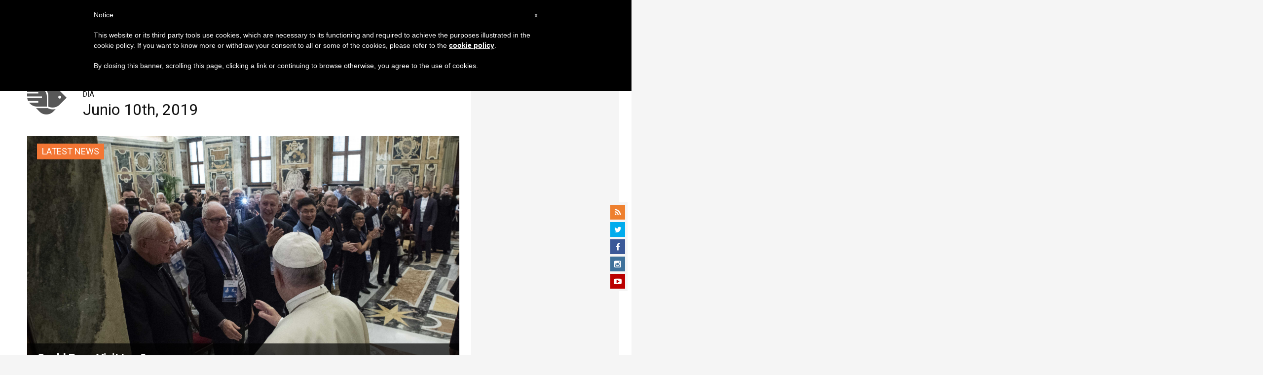

--- FILE ---
content_type: text/html; charset=UTF-8
request_url: https://zenit.org/2019/06/10/
body_size: 18160
content:
<!DOCTYPE html>
<!--[if lt IE 7 ]>
<html lang="es" class="ie6"><![endif]-->
<!--[if IE 7 ]>
<html lang="es" class="ie7"><![endif]-->
<!--[if IE 8 ]>
<html lang="es" class="ie8"><![endif]-->
<!--[if IE 9 ]>
<html lang="es" class="ie9"><![endif]-->
<!--[if (gt IE 9)|!(IE)]><!-->
<html lang="es"><!--<![endif]-->
<head>
    <meta charset="UTF-8">
    <meta http-equiv="X-UA-Compatible" content="IE=edge">
    <meta name="viewport" content="width=device-width">
    <link rel="profile" href="https://gmpg.org/xfn/11">
    <link rel="pingback" href="https://zenit.org/xmlrpc.php">
    <link href="https://maxcdn.bootstrapcdn.com/font-awesome/4.7.0/css/font-awesome.min.css" type="text/css">
<!-- DISABILITATO TEMPORANEAMENTES
    <script async src="//pagead2.googlesyndication.com/pagead/js/adsbygoogle.js"></script>
     <script> (adsbygoogle = window.adsbygoogle || []).push({ google_ad_client: "ca-pub-2750605928273933", enable_page_level_ads: true });</script>-->
	
<!-- Google ADS 
	<script async src="https://pagead2.googlesyndication.com/pagead/js/adsbygoogle.js?client=ca-pub-7448133621512387"
     crossorigin="anonymous"></script>-->
         
<!-- Google ADS  <script async src="https://pagead2.googlesyndication.com/pagead/js/adsbygoogle.js?client=ca-pub-2906450867789614"
     crossorigin="anonymous"></script>-->
       
  <!-- código de AdSense si el usuario esta logueado-->
    <!-- código de AdSense si el usuario esta logueado-->
    <script async src="https://pagead2.googlesyndication.com/pagead/js/adsbygoogle.js?client=ca-pub-2906450867789614"
     crossorigin="anonymous"></script>
         

    <!-- Start of HubSpot Embed Code -->
    <script type="text/javascript" id="hs-script-loader" async defer src="//js.hs-scripts.com/5683922.js"></script>
    <!-- End of HubSpot Embed Code -->

    
    <!-- Google Tag Manager -->
    <script>
            (function(w,d,s,l,i){w[l]=w[l]||[];w[l].push({'gtm.start':
            new Date().getTime(),event:'gtm.js'});var f=d.getElementsByTagName(s)[0],
            j=d.createElement(s),dl=l!='dataLayer'?'&l='+l:'';j.async=true;j.src=
            'https://www.googletagmanager.com/gtm.js?id='+i+dl;f.parentNode.insertBefore(j,f);
            })(window,document,'script','dataLayer','GTM-TPL8XZ2');
    </script>
    <!-- End Google Tag Manager -->

        <meta name='robots' content='noindex, follow' />
	<style>img:is([sizes="auto" i], [sizes^="auto," i]) { contain-intrinsic-size: 3000px 1500px }</style>
	
	<!-- This site is optimized with the Yoast SEO plugin v24.9 - https://yoast.com/wordpress/plugins/seo/ -->
	<title>junio 10, 2019 - ZENIT - English</title>
	<meta property="og:locale" content="es_ES" />
	<meta property="og:type" content="website" />
	<meta property="og:title" content="junio 10, 2019 - ZENIT - English" />
	<meta property="og:url" content="https://zenit.org/2019/06/10/" />
	<meta property="og:site_name" content="ZENIT - English" />
	<meta name="twitter:card" content="summary_large_image" />
	<meta name="twitter:site" content="@zenitenglish" />
	<script type="application/ld+json" class="yoast-schema-graph">{"@context":"https://schema.org","@graph":[{"@type":"CollectionPage","@id":"https://zenit.org/2019/06/10/","url":"https://zenit.org/2019/06/10/","name":"junio 10, 2019 - ZENIT - English","isPartOf":{"@id":"https://zenit.org/#website"},"primaryImageOfPage":{"@id":"https://zenit.org/2019/06/10/#primaryimage"},"image":{"@id":"https://zenit.org/2019/06/10/#primaryimage"},"thumbnailUrl":"https://zenit.org/wp-content/uploads/2019/06/or100619_10.jpg","breadcrumb":{"@id":"https://zenit.org/2019/06/10/#breadcrumb"},"inLanguage":"es"},{"@type":"ImageObject","inLanguage":"es","@id":"https://zenit.org/2019/06/10/#primaryimage","url":"https://zenit.org/wp-content/uploads/2019/06/or100619_10.jpg","contentUrl":"https://zenit.org/wp-content/uploads/2019/06/or100619_10.jpg","width":3543,"height":2362},{"@type":"BreadcrumbList","@id":"https://zenit.org/2019/06/10/#breadcrumb","itemListElement":[{"@type":"ListItem","position":1,"name":"Home","item":"https://zenit.org/"},{"@type":"ListItem","position":2,"name":"Archives for junio 10, 2019"}]},{"@type":"WebSite","@id":"https://zenit.org/#website","url":"https://zenit.org/","name":"ZENIT - English","description":"The World Seen From Rome","publisher":{"@id":"https://zenit.org/#organization"},"potentialAction":[{"@type":"SearchAction","target":{"@type":"EntryPoint","urlTemplate":"https://zenit.org/?s={search_term_string}"},"query-input":{"@type":"PropertyValueSpecification","valueRequired":true,"valueName":"search_term_string"}}],"inLanguage":"es"},{"@type":"Organization","@id":"https://zenit.org/#organization","name":"ZENIT - English","url":"https://zenit.org/","logo":{"@type":"ImageObject","inLanguage":"es","@id":"https://zenit.org/#/schema/logo/image/","url":"https://zenit.org/wp-content/uploads/2024/04/01zenit1000pxx1000px.png","contentUrl":"https://zenit.org/wp-content/uploads/2024/04/01zenit1000pxx1000px.png","width":1000,"height":1000,"caption":"ZENIT - English"},"image":{"@id":"https://zenit.org/#/schema/logo/image/"},"sameAs":["https://www.facebook.com/zenitnewsagency","https://x.com/zenitenglish"]}]}</script>
	<!-- / Yoast SEO plugin. -->


<link rel='dns-prefetch' href='//www.googletagmanager.com' />
<link rel='dns-prefetch' href='//fonts.googleapis.com' />
<link rel="alternate" type="application/rss+xml" title="ZENIT - English &raquo; Feed" href="https://zenit.org/feed/" />
<link rel="alternate" type="application/rss+xml" title="ZENIT - English &raquo; Feed de los comentarios" href="https://zenit.org/comments/feed/" />
<script type="text/javascript">
/* <![CDATA[ */
window._wpemojiSettings = {"baseUrl":"https:\/\/s.w.org\/images\/core\/emoji\/16.0.1\/72x72\/","ext":".png","svgUrl":"https:\/\/s.w.org\/images\/core\/emoji\/16.0.1\/svg\/","svgExt":".svg","source":{"concatemoji":"https:\/\/zenit.org\/wp-includes\/js\/wp-emoji-release.min.js?ver=6.8.3"}};
/*! This file is auto-generated */
!function(s,n){var o,i,e;function c(e){try{var t={supportTests:e,timestamp:(new Date).valueOf()};sessionStorage.setItem(o,JSON.stringify(t))}catch(e){}}function p(e,t,n){e.clearRect(0,0,e.canvas.width,e.canvas.height),e.fillText(t,0,0);var t=new Uint32Array(e.getImageData(0,0,e.canvas.width,e.canvas.height).data),a=(e.clearRect(0,0,e.canvas.width,e.canvas.height),e.fillText(n,0,0),new Uint32Array(e.getImageData(0,0,e.canvas.width,e.canvas.height).data));return t.every(function(e,t){return e===a[t]})}function u(e,t){e.clearRect(0,0,e.canvas.width,e.canvas.height),e.fillText(t,0,0);for(var n=e.getImageData(16,16,1,1),a=0;a<n.data.length;a++)if(0!==n.data[a])return!1;return!0}function f(e,t,n,a){switch(t){case"flag":return n(e,"\ud83c\udff3\ufe0f\u200d\u26a7\ufe0f","\ud83c\udff3\ufe0f\u200b\u26a7\ufe0f")?!1:!n(e,"\ud83c\udde8\ud83c\uddf6","\ud83c\udde8\u200b\ud83c\uddf6")&&!n(e,"\ud83c\udff4\udb40\udc67\udb40\udc62\udb40\udc65\udb40\udc6e\udb40\udc67\udb40\udc7f","\ud83c\udff4\u200b\udb40\udc67\u200b\udb40\udc62\u200b\udb40\udc65\u200b\udb40\udc6e\u200b\udb40\udc67\u200b\udb40\udc7f");case"emoji":return!a(e,"\ud83e\udedf")}return!1}function g(e,t,n,a){var r="undefined"!=typeof WorkerGlobalScope&&self instanceof WorkerGlobalScope?new OffscreenCanvas(300,150):s.createElement("canvas"),o=r.getContext("2d",{willReadFrequently:!0}),i=(o.textBaseline="top",o.font="600 32px Arial",{});return e.forEach(function(e){i[e]=t(o,e,n,a)}),i}function t(e){var t=s.createElement("script");t.src=e,t.defer=!0,s.head.appendChild(t)}"undefined"!=typeof Promise&&(o="wpEmojiSettingsSupports",i=["flag","emoji"],n.supports={everything:!0,everythingExceptFlag:!0},e=new Promise(function(e){s.addEventListener("DOMContentLoaded",e,{once:!0})}),new Promise(function(t){var n=function(){try{var e=JSON.parse(sessionStorage.getItem(o));if("object"==typeof e&&"number"==typeof e.timestamp&&(new Date).valueOf()<e.timestamp+604800&&"object"==typeof e.supportTests)return e.supportTests}catch(e){}return null}();if(!n){if("undefined"!=typeof Worker&&"undefined"!=typeof OffscreenCanvas&&"undefined"!=typeof URL&&URL.createObjectURL&&"undefined"!=typeof Blob)try{var e="postMessage("+g.toString()+"("+[JSON.stringify(i),f.toString(),p.toString(),u.toString()].join(",")+"));",a=new Blob([e],{type:"text/javascript"}),r=new Worker(URL.createObjectURL(a),{name:"wpTestEmojiSupports"});return void(r.onmessage=function(e){c(n=e.data),r.terminate(),t(n)})}catch(e){}c(n=g(i,f,p,u))}t(n)}).then(function(e){for(var t in e)n.supports[t]=e[t],n.supports.everything=n.supports.everything&&n.supports[t],"flag"!==t&&(n.supports.everythingExceptFlag=n.supports.everythingExceptFlag&&n.supports[t]);n.supports.everythingExceptFlag=n.supports.everythingExceptFlag&&!n.supports.flag,n.DOMReady=!1,n.readyCallback=function(){n.DOMReady=!0}}).then(function(){return e}).then(function(){var e;n.supports.everything||(n.readyCallback(),(e=n.source||{}).concatemoji?t(e.concatemoji):e.wpemoji&&e.twemoji&&(t(e.twemoji),t(e.wpemoji)))}))}((window,document),window._wpemojiSettings);
/* ]]> */
</script>
<link rel='stylesheet' id='dashicons-css' href='https://zenit.org/wp-includes/css/dashicons.min.css?ver=6.8.3' type='text/css' media='all' />
<style id='wp-emoji-styles-inline-css' type='text/css'>

	img.wp-smiley, img.emoji {
		display: inline !important;
		border: none !important;
		box-shadow: none !important;
		height: 1em !important;
		width: 1em !important;
		margin: 0 0.07em !important;
		vertical-align: -0.1em !important;
		background: none !important;
		padding: 0 !important;
	}
</style>
<link rel='stylesheet' id='wp-block-library-css' href='https://zenit.org/wp-includes/css/dist/block-library/style.min.css?ver=6.8.3' type='text/css' media='all' />
<style id='classic-theme-styles-inline-css' type='text/css'>
/*! This file is auto-generated */
.wp-block-button__link{color:#fff;background-color:#32373c;border-radius:9999px;box-shadow:none;text-decoration:none;padding:calc(.667em + 2px) calc(1.333em + 2px);font-size:1.125em}.wp-block-file__button{background:#32373c;color:#fff;text-decoration:none}
</style>
<style id='wpecounter-most-viewed-block-style-inline-css' type='text/css'>
.mvpb-post-list {
    margin: 0;
    list-style: none;
}
</style>
<style id='global-styles-inline-css' type='text/css'>
:root{--wp--preset--aspect-ratio--square: 1;--wp--preset--aspect-ratio--4-3: 4/3;--wp--preset--aspect-ratio--3-4: 3/4;--wp--preset--aspect-ratio--3-2: 3/2;--wp--preset--aspect-ratio--2-3: 2/3;--wp--preset--aspect-ratio--16-9: 16/9;--wp--preset--aspect-ratio--9-16: 9/16;--wp--preset--color--black: #000000;--wp--preset--color--cyan-bluish-gray: #abb8c3;--wp--preset--color--white: #ffffff;--wp--preset--color--pale-pink: #f78da7;--wp--preset--color--vivid-red: #cf2e2e;--wp--preset--color--luminous-vivid-orange: #ff6900;--wp--preset--color--luminous-vivid-amber: #fcb900;--wp--preset--color--light-green-cyan: #7bdcb5;--wp--preset--color--vivid-green-cyan: #00d084;--wp--preset--color--pale-cyan-blue: #8ed1fc;--wp--preset--color--vivid-cyan-blue: #0693e3;--wp--preset--color--vivid-purple: #9b51e0;--wp--preset--gradient--vivid-cyan-blue-to-vivid-purple: linear-gradient(135deg,rgba(6,147,227,1) 0%,rgb(155,81,224) 100%);--wp--preset--gradient--light-green-cyan-to-vivid-green-cyan: linear-gradient(135deg,rgb(122,220,180) 0%,rgb(0,208,130) 100%);--wp--preset--gradient--luminous-vivid-amber-to-luminous-vivid-orange: linear-gradient(135deg,rgba(252,185,0,1) 0%,rgba(255,105,0,1) 100%);--wp--preset--gradient--luminous-vivid-orange-to-vivid-red: linear-gradient(135deg,rgba(255,105,0,1) 0%,rgb(207,46,46) 100%);--wp--preset--gradient--very-light-gray-to-cyan-bluish-gray: linear-gradient(135deg,rgb(238,238,238) 0%,rgb(169,184,195) 100%);--wp--preset--gradient--cool-to-warm-spectrum: linear-gradient(135deg,rgb(74,234,220) 0%,rgb(151,120,209) 20%,rgb(207,42,186) 40%,rgb(238,44,130) 60%,rgb(251,105,98) 80%,rgb(254,248,76) 100%);--wp--preset--gradient--blush-light-purple: linear-gradient(135deg,rgb(255,206,236) 0%,rgb(152,150,240) 100%);--wp--preset--gradient--blush-bordeaux: linear-gradient(135deg,rgb(254,205,165) 0%,rgb(254,45,45) 50%,rgb(107,0,62) 100%);--wp--preset--gradient--luminous-dusk: linear-gradient(135deg,rgb(255,203,112) 0%,rgb(199,81,192) 50%,rgb(65,88,208) 100%);--wp--preset--gradient--pale-ocean: linear-gradient(135deg,rgb(255,245,203) 0%,rgb(182,227,212) 50%,rgb(51,167,181) 100%);--wp--preset--gradient--electric-grass: linear-gradient(135deg,rgb(202,248,128) 0%,rgb(113,206,126) 100%);--wp--preset--gradient--midnight: linear-gradient(135deg,rgb(2,3,129) 0%,rgb(40,116,252) 100%);--wp--preset--font-size--small: 13px;--wp--preset--font-size--medium: 20px;--wp--preset--font-size--large: 36px;--wp--preset--font-size--x-large: 42px;--wp--preset--spacing--20: 0.44rem;--wp--preset--spacing--30: 0.67rem;--wp--preset--spacing--40: 1rem;--wp--preset--spacing--50: 1.5rem;--wp--preset--spacing--60: 2.25rem;--wp--preset--spacing--70: 3.38rem;--wp--preset--spacing--80: 5.06rem;--wp--preset--shadow--natural: 6px 6px 9px rgba(0, 0, 0, 0.2);--wp--preset--shadow--deep: 12px 12px 50px rgba(0, 0, 0, 0.4);--wp--preset--shadow--sharp: 6px 6px 0px rgba(0, 0, 0, 0.2);--wp--preset--shadow--outlined: 6px 6px 0px -3px rgba(255, 255, 255, 1), 6px 6px rgba(0, 0, 0, 1);--wp--preset--shadow--crisp: 6px 6px 0px rgba(0, 0, 0, 1);}:where(.is-layout-flex){gap: 0.5em;}:where(.is-layout-grid){gap: 0.5em;}body .is-layout-flex{display: flex;}.is-layout-flex{flex-wrap: wrap;align-items: center;}.is-layout-flex > :is(*, div){margin: 0;}body .is-layout-grid{display: grid;}.is-layout-grid > :is(*, div){margin: 0;}:where(.wp-block-columns.is-layout-flex){gap: 2em;}:where(.wp-block-columns.is-layout-grid){gap: 2em;}:where(.wp-block-post-template.is-layout-flex){gap: 1.25em;}:where(.wp-block-post-template.is-layout-grid){gap: 1.25em;}.has-black-color{color: var(--wp--preset--color--black) !important;}.has-cyan-bluish-gray-color{color: var(--wp--preset--color--cyan-bluish-gray) !important;}.has-white-color{color: var(--wp--preset--color--white) !important;}.has-pale-pink-color{color: var(--wp--preset--color--pale-pink) !important;}.has-vivid-red-color{color: var(--wp--preset--color--vivid-red) !important;}.has-luminous-vivid-orange-color{color: var(--wp--preset--color--luminous-vivid-orange) !important;}.has-luminous-vivid-amber-color{color: var(--wp--preset--color--luminous-vivid-amber) !important;}.has-light-green-cyan-color{color: var(--wp--preset--color--light-green-cyan) !important;}.has-vivid-green-cyan-color{color: var(--wp--preset--color--vivid-green-cyan) !important;}.has-pale-cyan-blue-color{color: var(--wp--preset--color--pale-cyan-blue) !important;}.has-vivid-cyan-blue-color{color: var(--wp--preset--color--vivid-cyan-blue) !important;}.has-vivid-purple-color{color: var(--wp--preset--color--vivid-purple) !important;}.has-black-background-color{background-color: var(--wp--preset--color--black) !important;}.has-cyan-bluish-gray-background-color{background-color: var(--wp--preset--color--cyan-bluish-gray) !important;}.has-white-background-color{background-color: var(--wp--preset--color--white) !important;}.has-pale-pink-background-color{background-color: var(--wp--preset--color--pale-pink) !important;}.has-vivid-red-background-color{background-color: var(--wp--preset--color--vivid-red) !important;}.has-luminous-vivid-orange-background-color{background-color: var(--wp--preset--color--luminous-vivid-orange) !important;}.has-luminous-vivid-amber-background-color{background-color: var(--wp--preset--color--luminous-vivid-amber) !important;}.has-light-green-cyan-background-color{background-color: var(--wp--preset--color--light-green-cyan) !important;}.has-vivid-green-cyan-background-color{background-color: var(--wp--preset--color--vivid-green-cyan) !important;}.has-pale-cyan-blue-background-color{background-color: var(--wp--preset--color--pale-cyan-blue) !important;}.has-vivid-cyan-blue-background-color{background-color: var(--wp--preset--color--vivid-cyan-blue) !important;}.has-vivid-purple-background-color{background-color: var(--wp--preset--color--vivid-purple) !important;}.has-black-border-color{border-color: var(--wp--preset--color--black) !important;}.has-cyan-bluish-gray-border-color{border-color: var(--wp--preset--color--cyan-bluish-gray) !important;}.has-white-border-color{border-color: var(--wp--preset--color--white) !important;}.has-pale-pink-border-color{border-color: var(--wp--preset--color--pale-pink) !important;}.has-vivid-red-border-color{border-color: var(--wp--preset--color--vivid-red) !important;}.has-luminous-vivid-orange-border-color{border-color: var(--wp--preset--color--luminous-vivid-orange) !important;}.has-luminous-vivid-amber-border-color{border-color: var(--wp--preset--color--luminous-vivid-amber) !important;}.has-light-green-cyan-border-color{border-color: var(--wp--preset--color--light-green-cyan) !important;}.has-vivid-green-cyan-border-color{border-color: var(--wp--preset--color--vivid-green-cyan) !important;}.has-pale-cyan-blue-border-color{border-color: var(--wp--preset--color--pale-cyan-blue) !important;}.has-vivid-cyan-blue-border-color{border-color: var(--wp--preset--color--vivid-cyan-blue) !important;}.has-vivid-purple-border-color{border-color: var(--wp--preset--color--vivid-purple) !important;}.has-vivid-cyan-blue-to-vivid-purple-gradient-background{background: var(--wp--preset--gradient--vivid-cyan-blue-to-vivid-purple) !important;}.has-light-green-cyan-to-vivid-green-cyan-gradient-background{background: var(--wp--preset--gradient--light-green-cyan-to-vivid-green-cyan) !important;}.has-luminous-vivid-amber-to-luminous-vivid-orange-gradient-background{background: var(--wp--preset--gradient--luminous-vivid-amber-to-luminous-vivid-orange) !important;}.has-luminous-vivid-orange-to-vivid-red-gradient-background{background: var(--wp--preset--gradient--luminous-vivid-orange-to-vivid-red) !important;}.has-very-light-gray-to-cyan-bluish-gray-gradient-background{background: var(--wp--preset--gradient--very-light-gray-to-cyan-bluish-gray) !important;}.has-cool-to-warm-spectrum-gradient-background{background: var(--wp--preset--gradient--cool-to-warm-spectrum) !important;}.has-blush-light-purple-gradient-background{background: var(--wp--preset--gradient--blush-light-purple) !important;}.has-blush-bordeaux-gradient-background{background: var(--wp--preset--gradient--blush-bordeaux) !important;}.has-luminous-dusk-gradient-background{background: var(--wp--preset--gradient--luminous-dusk) !important;}.has-pale-ocean-gradient-background{background: var(--wp--preset--gradient--pale-ocean) !important;}.has-electric-grass-gradient-background{background: var(--wp--preset--gradient--electric-grass) !important;}.has-midnight-gradient-background{background: var(--wp--preset--gradient--midnight) !important;}.has-small-font-size{font-size: var(--wp--preset--font-size--small) !important;}.has-medium-font-size{font-size: var(--wp--preset--font-size--medium) !important;}.has-large-font-size{font-size: var(--wp--preset--font-size--large) !important;}.has-x-large-font-size{font-size: var(--wp--preset--font-size--x-large) !important;}
:where(.wp-block-post-template.is-layout-flex){gap: 1.25em;}:where(.wp-block-post-template.is-layout-grid){gap: 1.25em;}
:where(.wp-block-columns.is-layout-flex){gap: 2em;}:where(.wp-block-columns.is-layout-grid){gap: 2em;}
:root :where(.wp-block-pullquote){font-size: 1.5em;line-height: 1.6;}
</style>
<link rel='stylesheet' id='ctf_styles-css' href='https://zenit.org/wp-content/plugins/custom-twitter-feeds/css/ctf-styles.min.css?ver=2.3.1' type='text/css' media='all' />
<link rel='stylesheet' id='post-views-counter-frontend-css' href='https://zenit.org/wp-content/plugins/post-views-counter/css/frontend.min.css?ver=1.4.7' type='text/css' media='all' />
<link rel='stylesheet' id='url-shortify-css' href='https://zenit.org/wp-content/plugins/url-shortify/lite/dist/styles/url-shortify.css?ver=1.10.5.1' type='text/css' media='all' />
<link rel='stylesheet' id='dynamic-theme-style-css' href='https://zenit.org/wp-content/themes/zenit-2018/css/dynamic-style.css?ver=1.0.0' type='text/css' media='all' />
<style id='dynamic-theme-style-inline-css' type='text/css'>
.menu-category-color-65362:before {background: #f37634;}.menu-category-color-20007:before {background: #f3d166;}.menu-category-color-20004:before {background: #f3d166;}.menu-category-color-1:before {background: #5F00AA;}.menu-category-color-40005:before {background: #f37634;}.menu-category-color-65383:before {background: #f37634;}.menu-category-color-65390:before {background: #f37634;}.menu-category-color-30001:before {background: #df3a28;}.menu-category-color-64913:before {background: #f37634;}.menu-category-color-40000:before {background: #f37634;}.menu-category-color-64850:before {background: #f37634;}.menu-category-color-65388:before {background: #f37634;}.menu-category-color-30004:before {background: #df3a28;}.menu-category-color-20002:before {background: #f3d166;}.menu-category-color-50000:before {background: #00b85d;}.menu-category-color-40007:before {background: #f37634;}.menu-category-color-65361:before {background: #f37634;}.menu-category-color-64918:before {background: #f37634;}.menu-category-color-65402:before {background: #FFC444;}.menu-category-color-65384:before {background: #f37634;}.menu-category-color-64647:before {background: #f3d166;}.menu-category-color-20006:before {background: #f3d166;}.menu-category-color-65376:before {background: #a8faff;}.menu-category-color-65375:before {background: #008559;}.menu-category-color-65401:before {background: #8756AA;}.menu-category-color-65378:before {background: #f37634;}.menu-category-color-64945:before {background: #f37634;}.menu-category-color-65379:before {background: #f37634;}.menu-category-color-65400:before {background: #FF5D58;}.menu-category-color-40006:before {background: #f37634;}.menu-category-color-65385:before {background: #f37634;}.menu-category-color-40003:before {background: #f37634;}.menu-category-color-40008:before {background: #f37634;}.menu-category-color-20003:before {background: #f3d166;}.menu-category-color-20001:before {background: #f3d166;}.menu-category-color-60004:before {background: #a235b8;}.menu-category-color-40002:before {background: #f37634;}.menu-category-color-20000:before {background: #f3d166;}.menu-category-color-64387:before {background: #f3d166;}.menu-category-color-65409:before {background: #008559;}.menu-category-color-30003:before {background: #df3a28;}.menu-category-color-64682:before {background: #f3d166;}.menu-category-color-65380:before {background: #f37634;}.menu-category-color-30005:before {background: #df3a28;}.menu-category-color-64909:before {background: #f37634;}.menu-category-color-65386:before {background: #f37634;}.menu-category-color-30000:before {background: #df3a28;}.menu-category-color-64919:before {background: #f37634;}.menu-category-color-20005:before {background: #f3d166;}.menu-category-color-60005:before {background: #a235b8;}.menu-category-color-40004:before {background: #f37634;}.menu-category-color-64914:before {background: #f37634;}.menu-category-color-64143:before {background: #a235b8;}.menu-category-color-60001:before {background: #a235b8;}.menu-category-color-60000:before {background: #a235b8;}.menu-category-color-40001:before {background: #f37634;}.menu-category-color-64153:before {background: #f37634;}.menu-category-color-64666:before {background: #df3a28;}.menu-category-color-30002:before {background: #df3a28;}.menu-category-color-65382:before {background: #f37634;}.menu-category-color-65389:before {background: #f37634;}.menu-category-color-65377:before {background: #f37634;}.menu-category-color-65387:before {background: #f37634;}.menu-category-color-60002:before {background: #00873D;}.menu-category-color-40009:before {background: #f37634;}
</style>
<link rel='stylesheet' id='font-awesome-css' href='https://zenit.org/wp-content/themes/wp-prosperity/fonts/font-awesome/css/font-awesome.min.css?ver=4.4.0' type='text/css' media='all' />
<link rel='stylesheet' id='bootstrap-css' href='https://zenit.org/wp-content/themes/wp-prosperity/bootstrap.min.css?ver=3.3.1' type='text/css' media='all' />
<link rel='stylesheet' id='Roboto-css' href='//fonts.googleapis.com/css?family=Roboto%3Anormal%2Citalic%2C700%2C700italic&#038;subset=latin&#038;ver=6.8.3' type='text/css' media='all' />
<link rel='stylesheet' id='wp_mailjet_form_builder_widget-widget-front-styles-css' href='https://zenit.org/wp-content/plugins/mailjet-for-wordpress/src/widgetformbuilder/css/front-widget.css?ver=5.5.2' type='text/css' media='all' />
<link rel='stylesheet' id='theme-style-min-css' href='https://zenit.org/wp-content/themes/zenit-2018/css/theme-style.min.css?ver=1.0' type='text/css' media='all' />

<script  type="text/javascript" class=" _iub_cs_skip" type="text/javascript" id="iubenda-head-inline-scripts-0">
/* <![CDATA[ */

	var _iub = _iub || [];
	_iub.csConfiguration = {
		cookiePolicyId: 8100962,
		siteId: 792993,
		lang: "en"
	};
	(function (w, d) {
		var loader = function () { var s = d.createElement("script"), tag = d.getElementsByTagName("script")[0]; s.src = "//cdn.iubenda.com/cookie_solution/stable/iubenda_cs.js"; tag.parentNode.insertBefore(s, tag); };
		if (w.addEventListener) { w.addEventListener("load", loader, false); } else if (w.attachEvent) { w.attachEvent("onload", loader); } else { w.onload = loader; }
	})(window, document);
/* ]]> */
</script>
<script type="text/javascript" src="https://zenit.org/wp-includes/js/jquery/jquery.min.js?ver=3.7.1" id="jquery-core-js"></script>
<script type="text/javascript" src="https://zenit.org/wp-includes/js/jquery/jquery-migrate.min.js?ver=3.4.1" id="jquery-migrate-js"></script>
<script type="text/javascript" id="url-shortify-js-extra">
/* <![CDATA[ */
var usParams = {"ajaxurl":"https:\/\/zenit.org\/wp-admin\/admin-ajax.php"};
/* ]]> */
</script>
<script type="text/javascript" src="https://zenit.org/wp-content/plugins/url-shortify/lite/dist/scripts/url-shortify.js?ver=1.10.5.1" id="url-shortify-js"></script>

<!-- Fragmento de código de la etiqueta de Google (gtag.js) añadida por Site Kit -->

<!-- Fragmento de código de Google Analytics añadido por Site Kit -->
<script type="text/javascript" src="https://www.googletagmanager.com/gtag/js?id=GT-P8ZTDVW" id="google_gtagjs-js" async></script>
<script type="text/javascript" id="google_gtagjs-js-after">
/* <![CDATA[ */
window.dataLayer = window.dataLayer || [];function gtag(){dataLayer.push(arguments);}
gtag("set","linker",{"domains":["zenit.org"]});
gtag("js", new Date());
gtag("set", "developer_id.dZTNiMT", true);
gtag("config", "GT-P8ZTDVW");
/* ]]> */
</script>

<!-- Finalizar fragmento de código de la etiqueta de Google (gtags.js) añadida por Site Kit -->
<!--[if lt IE 9]>
<script type="text/javascript" src="https://zenit.org/wp-content/themes/zenit-2018/js/html5-shiv.js?ver=3.7.3" id="zenit-html5-js"></script>
<![endif]-->
<link rel="https://api.w.org/" href="https://zenit.org/wp-json/" /><link rel="EditURI" type="application/rsd+xml" title="RSD" href="https://zenit.org/xmlrpc.php?rsd" />
<meta name="generator" content="WordPress 6.8.3" />
<meta name="generator" content="Site Kit by Google 1.124.0" />    <style>
    .custom-popular-posts {
        width: 100%;
    }
    
    .custom-popular-item {
        display: flex;
        align-items: flex-start;
        margin-bottom: 15px;
        padding-bottom: 15px;
        border-bottom: 1px solid #eee;
        gap: 12px;
    }
    
    .custom-thumbnail {
        flex: 0 0 70px;
    }
    
    .custom-thumbnail img {
        width: 70px !important;
        height: 70px !important;
        object-fit: cover !important;
        border-radius: 4px !important;
    }
    
    .default-thumb {
        width: 70px;
        height: 70px;
        background: #f0f0f0;
        border-radius: 4px;
        display: flex;
        align-items: center;
        justify-content: center;
        color: #999;
        font-size: 20px;
    }
    
    .custom-content {
        flex: 1;
    }
    
    .custom-content a {
        text-decoration: none;
        font-weight: 500;
        line-height: 1.4;
        color: #333;
        font-size: 14px;
        display: block;
    }
    
    .custom-content a:hover {
        color: #0073aa;
    }
    
    .post-date {
        font-size: 11px !important;
        color: #666 !important;
        margin-top: 5px !important;
    }
    </style>
    <meta name="viewport" content="width=device-width, initial-scale=1" />

<!-- Custom Styles from Theme Setting Page -->
<style type="text/css">
.site-container, .unboxed .site-inner, .unboxed .wrap { max-width:1360px; }
.unboxed .slideslider .flex-caption-wrap { max-width:1360px !important; }
.site-header .wrap { height:90px;}
.entry-footer .entry-meta { padding:0; background:transparent; }
body { background-color:#f5f5f5; }
h1.site-title, .site-title { font-family:Roboto;font-size:30px;text-transform:none; }
h1,h2,h3,h4,h5,h6 { font-family:Roboto;text-transform:none; }
h2.widgettitle, h2.widget-title {font-size:24px;}
h1 {font-size:48px;}
h2 {font-size:28px;}
h3 {font-size:26px;}
h4 {font-size:24px;}
h5 {font-size:20px;}
h6 {font-size:18px;}
h1 {letter-spacing:-1px;}
h2 {letter-spacing:-1px;}
body { font-family:Roboto;font-weight:normal;font-size:18px;line-height:1.5;text-transform:none; }
.site-inner .sidebar { font-family:Roboto;font-size:14px;line-height:1.5;text-transform:none; }
.nav-primary { font-family:Roboto;font-size:16px;text-transform:none; }
.nav-secondary { font-family:Roboto;font-size:18px;text-transform:none; }
.nav-fixed { font-family:Roboto;font-size:18px;text-transform:none; }
.comment-metadata,.wp-caption,.wp-caption-text,.entry-caption,.gallery-caption,.entry-media .thumb-caption,.sitemap-entry-meta,.entry-meta { font-family:Roboto;font-size:14px;text-transform:none; }
.site-container { border: 0; }
.site-container { border-color:#0196be; }
.site-header { background-color:#ffffff !important;}
.darkheader .site-header { background-color:#ffffff !important;}
.site-header { border-color:#ffffff !important;}
.darkheader .site-header { border-color:#ffffff !important;}
.site-title { color:#ffffff!important;}
.darkheader .site-title { color:#ffffff!important;}
.site-inner-wrap { color:#1c1c1c; }
h2.feat-title { background-color:#ffffff; }
h2.feat-title { padding:0 0 3px; }
h2.feat-title { background-image:url(https://zenit.org/wp-content/themes/wp-prosperity/images/dotted-line.png); background-position:bottom left; background-repeat:repeat-x; }
h1.entry-title {
    line-height: 44px;
}
h2.feat-title a {
    letter-spacing: .2px;
}
.ep-left h2.entry-title {
    font-size:48px;
	line-height:1.0;
	}
    
.ep-right h2.entry-title {
    font-size:20px;
	line-height:1.2;
	letter-spacing:0;
	}
.more-headlines article.post {
	font-size:17px;
	line-height:1.2;
	}   
.home-mid h2.entry-title {
    letter-spacing:0;
	font-size:24px;
	line-height:1.1;
	}
.home-bottom h2.entry-title {
    letter-spacing:0;
    font-size:24px;
	line-height:1.1;
	}
.archive h2.entry-title {
    letter-spacing:0;
    font-size:24px;
    line-height:1.1;
	}
.postcat {
    font-size:14px;
	font-weight:400;
	text-transform:uppercase;
	letter-spacing:0.5px;
	}
.home-mid-excerpt {
    line-height:1.5;
	font-size:14px;
	}
.home-mid .smallthumb h2.entry-title {
    font-size:18px;
	line-height:1.2;
	}
.smallthumb .home-mid-excerpt {
    line-height:1.5em;
    max-height:4.5em;
	font-size:13px;
	}
.home-mid .smallthumb .postcat {
    font-size:14px;
	}
div.single-entry-excerpt p {
    font-size: 24px;
    line-height: 30px;
}
div.upw-content blockquote p {
    font-weight: bold;
    font-family: Lucida Grande;
    font-size: 16px;
    font-style: italic;
}

div.upw-content p {
    font-weight: bold;
    font-style: italic;
    font-family: Lucida Grande;
}
form.validate {
    background-color: #faf7fa;
}
p.email-intro {
    font-weight: bold;
    font-family: Lucida Grande;
}
.single .entry-meta span {
    margin:0;
	}

.single .entry-meta span:before {
	display:inline-block;
	font-style: normal;
	font-weight: bold;
	content: "\2022";
	padding:0 8px;
	}

.single .entry-meta span:first-child:before {
	display:none;
	}
    
.home-ad,
.home-ad .wrap,
.ep-left .lg-feat-excerpt { 
    overflow:hidden !important; 
    }
</style>

<!-- Metaetiquetas de Google AdSense añadidas por Site Kit -->
<meta name="google-adsense-platform-account" content="ca-host-pub-2644536267352236">
<meta name="google-adsense-platform-domain" content="sitekit.withgoogle.com">
<!-- Acabar con las metaetiquetas de Google AdSense añadidas por Site Kit -->
<style class="wpcode-css-snippet">.article-listing .articles-container .articles article {
  
    opacity: 1!important;
}</style><link rel="icon" href="https://zenit.org/wp-content/uploads/2020/07/8049a698-cropped-dc1b6d35-favicon_1.png" sizes="32x32" />
<link rel="icon" href="https://zenit.org/wp-content/uploads/2020/07/8049a698-cropped-dc1b6d35-favicon_1.png" sizes="192x192" />
<link rel="apple-touch-icon" href="https://zenit.org/wp-content/uploads/2020/07/8049a698-cropped-dc1b6d35-favicon_1.png" />
<meta name="msapplication-TileImage" content="https://zenit.org/wp-content/uploads/2020/07/8049a698-cropped-dc1b6d35-favicon_1.png" />
<style>.shorten_url { 
	   padding: 10px 10px 10px 10px ; 
	   border: 1px solid #AAAAAA ; 
	   background-color: #EEEEEE ;
}</style>		<style type="text/css" id="wp-custom-css">
			/* Disable donation link */
.support-zenit-banner,
.menu-item-125267,
#menu-item-125174,
.donation-block,
#text-2.widget {
	display: none;
}		</style>
		</head>

<body class="archive date wp-theme-wp-prosperity wp-child-theme-zenit-2018 c-sw two-column unboxed" itemscope="itemscope" itemtype="https://schema.org/WebPage">

<!-- Google Tag Manager (noscript) -->
<noscript>
    <iframe src="https://www.googletagmanager.com/ns.html?id=GTM-TPL8XZ2" height="0" width="0" style="display:none;visibility:hidden"></iframe>
</noscript>
<!-- End Google Tag Manager (noscript) -->


<!-- OUTER SITE CONTAINER (.site-container) -->
<div class="site-container">

    

    <!-- SITE HEADER (.site-header) -->
    <header class="site-header" itemscope="itemscope" itemtype="https://schema.org/WPHeader">

        <div class="wrap row align-items-center">
            <div class="col-12 col-md-auto site-branding">

                <a href="https://zenit.org/" title="ZENIT &#8211; English" rel="home">
                    <div class="site-title" itemprop="headline">
                                            <span class="site-logo">
                            <img src="https://zenit.org/wp-content/uploads/2022/01/en-logo-header.png" alt="ZENIT &#8211; English" width="200"/>
                        </span>
                                        </div>
                </a>

                <nav class="nav-primary nav-primary-mobile" itemscope="itemscope" itemtype="https://schema.org/SiteNavigationElement">
                    <div class="wrap">
                        <span class="menu-toggle">
                            <i class="fa fa-navicon"></i>
                        </span>
                        <ul id="topnav" class="nav-menu"><li id="menu-item-125279" class="menu-item menu-item-type-taxonomy menu-item-object-category menu-item-125279 menu-category-color-20000"><a href="https://zenit.org/category/pope-francis/">Pope Francis</a></li>
<li id="menu-item-125280" class="menu-item menu-item-type-taxonomy menu-item-object-category menu-item-125280 menu-category-color-30000"><a href="https://zenit.org/category/rome/">Rome</a></li>
<li id="menu-item-125277" class="menu-item menu-item-type-taxonomy menu-item-object-category menu-item-125277 menu-category-color-40000"><a href="https://zenit.org/category/church-and-world/">Church and World</a></li>
<li id="menu-item-125278" class="menu-item menu-item-type-taxonomy menu-item-object-category menu-item-125278 menu-category-color-50000"><a href="https://zenit.org/category/documents-2/">Documents</a></li>
<li id="menu-item-125281" class="menu-item menu-item-type-taxonomy menu-item-object-category menu-item-125281 menu-category-color-60000"><a href="https://zenit.org/category/temporary-sections/">Temporary Sections</a></li>
<li id="menu-item-125186" class="menu-item menu-item-type-custom menu-item-object-custom menu-item-125186"><a target="_blank" href="https://giving.zenit.org/en">Donate</a></li>
</ul>                    </div>
                <nav>
                        
            </div><!-- .site-branding -->

            <div class="col-12 col-md-auto header-main-menu d-flex align-items-center">
                <ul id="secnav" class="nav-menu"><li id="menu-item-221288" class="menu-item menu-item-type-taxonomy menu-item-object-category menu-item-221288 menu-category-color-65409"><a href="https://zenit.org/category/pope-leon-xiv/">Pope Leo XIV</a></li>
<li id="menu-item-125275" class="menu-item menu-item-type-taxonomy menu-item-object-category menu-item-125275 menu-category-color-30000"><a href="https://zenit.org/category/rome/">Rome</a></li>
<li id="menu-item-125272" class="menu-item menu-item-type-taxonomy menu-item-object-category menu-item-125272 menu-category-color-40000"><a href="https://zenit.org/category/church-and-world/">Church and World</a></li>
<li id="menu-item-125273" class="menu-item menu-item-type-taxonomy menu-item-object-category menu-item-125273 menu-category-color-50000"><a href="https://zenit.org/category/documents-2/">Documents</a></li>
<li id="menu-item-207858" class="menu-item menu-item-type-custom menu-item-object-custom menu-item-207858"><a target="_blank" href="https://giving.zenit.org/en/">Donate</a></li>
</ul>            </div>

            <div class="col-md-auto d-flex align-items-center right-content mission-edition-container">

                <a href="/mission-the-zenit-project/">
                    <div class="mission">
                        <img src="https://zenit.org/wp-content/themes/zenit-2018/images/mission.png">
                        <p>Mission</p>
                    </div>
                </a>

                                    <div class="search-button">
                        <i class="fa fa-search"></i>
                    </div>
                
                <div class="edition-drop">
                    <ul class="edition-list">
                        <li>
                            <span>
                                <i class="fa fa-globe" aria-hidden="true"></i>
                                <span class="site-lang">
                                    EN                                </span>
                                <i class="fa fa-caret-down"></i>
                            </span>
                            <ul id="menu-edition-dropdown" class="edition-list"><li id="menu-item-125195" class="menu-item menu-item-type-custom menu-item-object-custom menu-item-home menu-item-125195"><a href="https://zenit.org/">English</a></li>
<li id="menu-item-125196" class="menu-item menu-item-type-custom menu-item-object-custom menu-item-125196"><a href="https://it.zenit.org/">Italiano</a></li>
<li id="menu-item-125197" class="menu-item menu-item-type-custom menu-item-object-custom menu-item-125197"><a href="https://es.zenit.org/">Español</a></li>
<li id="menu-item-125198" class="menu-item menu-item-type-custom menu-item-object-custom menu-item-125198"><a href="https://fr.zenit.org">Français</a></li>
<li id="menu-item-125199" class="menu-item menu-item-type-custom menu-item-object-custom menu-item-125199"><a href="https://ar.zenit.org">العربية</a></li>
</ul>                        </li>
                    </ul>
                </div>
                
                <div class="nav-primary nav-primary-toggle mobile" itemscope="itemscope" itemtype="https://schema.org/SiteNavigationElement">
                    <span class="menu-toggle">
                        <i class="fa fa-navicon"></i>
                    </span>
                </div>

            </div>

            <nav class="nav-primary nav-primary-menu mobile" itemscope="itemscope" itemtype="https://schema.org/SiteNavigationElement">
                <ul class="nav-menu">

                    <li class="menu-item menu-item-type-taxonomy menu-item-object-category menu-item-125279 menu-category-color-20000"><a href="https://zenit.org/category/pope-francis/">Pope Francis</a></li>
<li class="menu-item menu-item-type-taxonomy menu-item-object-category menu-item-125280 menu-category-color-30000"><a href="https://zenit.org/category/rome/">Rome</a></li>
<li class="menu-item menu-item-type-taxonomy menu-item-object-category menu-item-125277 menu-category-color-40000"><a href="https://zenit.org/category/church-and-world/">Church and World</a></li>
<li class="menu-item menu-item-type-taxonomy menu-item-object-category menu-item-125278 menu-category-color-50000"><a href="https://zenit.org/category/documents-2/">Documents</a></li>
<li class="menu-item menu-item-type-taxonomy menu-item-object-category menu-item-125281 menu-category-color-60000"><a href="https://zenit.org/category/temporary-sections/">Temporary Sections</a></li>
<li class="menu-item menu-item-type-custom menu-item-object-custom menu-item-125186"><a target="_blank" href="https://giving.zenit.org/en">Donate</a></li>

                </ul>
            </nav>

        </div>
        <!-- .wrap -->

    </header>
    <!-- END SITE HEADER (.site-header) -->



    <!-- TOPBAR SEARCH FORM (.topnav-search) -->
    <div class="topnav-search">
        <div class="wrap">
            <form method="get" class="search-form clearfix" action="https://zenit.org/">
	<label><span class="screen-reader-text">Enter Search Terms</span></label>
	<i class="fa fa-search"></i>
	<input type="text" class="search-field" placeholder="Enter Search Terms" value="" name="s" title="Enter Search Terms" /><input type="submit" class="search-submit" value="Search" />
</form>        </div>
    </div><!-- .topnav-search) -->
    <!-- END SEARCH FORM (.topnav-search) -->
<!-- HEADER NAVIGATION (.nav-secondary) -->
<div class="sub-header-menu">
    <div class="wrap-container">

        <div class="ticker-wrap hot-topics">
            <div class="ht-title">
                Hot Topics            </div>
            <div class="ticker">
                
                                        <div class="ticker__item">
                            <a href="https://zenit.org/2026/01/13/this-is-the-controversial-text-in-english-on-the-liturgy-that-was-given-to-the-cardinals-at-the-first-consistory-of-leo-xiv/" rel="bookmark">
                                This is the controversial text (in English) on the liturgy that was given to the cardinals at the first consistory of Leo XIV                            </a>
                        </div>
                                            <div class="ticker__item">
                            <a href="https://zenit.org/2026/01/13/usa-trumps-face-to-face-meeting-with-the-leader-of-the-catholic-bishops-at-the-white-house/" rel="bookmark">
                                USA: Trump&#8217;s face-to-face meeting with the leader of the Catholic bishops at the White House                            </a>
                        </div>
                                            <div class="ticker__item">
                            <a href="https://zenit.org/2026/01/13/photo-gallery-this-is-how-the-traditional-celebration-of-the-baptism-of-christ-in-the-jordan-river-was-held/" rel="bookmark">
                                Photo gallery: This is how the traditional celebration of the Baptism of Christ in the Jordan River was held                            </a>
                        </div>
                                            <div class="ticker__item">
                            <a href="https://zenit.org/2026/01/13/are-you-dead-the-most-downloaded-app-among-chinese-people-living-alone/" rel="bookmark">
                                &#8216;Are you dead?&#8217; The most downloaded app among Chinese people living alone                            </a>
                        </div>
                                            <div class="ticker__item">
                            <a href="https://zenit.org/2026/01/13/when-rome-says-you-are-big-enough-accras-archbishop-calls-for-self-reliance/" rel="bookmark">
                                When Rome Says “You Are Big Enough”: Accra’s Archbishop Calls for Self-Reliance                            </a>
                        </div>
                                            <div class="ticker__item">
                            <a href="https://zenit.org/2026/01/12/pope-leo-xiv-receives-nobel-prize-laureate-maria-corina-machado-this-is-what-the-venezuelan-leader-asked-him/" rel="bookmark">
                                Pope Leo XIV Receives Nobel Prize Laureate Maria Corina Machado: This Is What the Venezuelan Leader Asked Him                            </a>
                        </div>
                                            <div class="ticker__item">
                            <a href="https://zenit.org/2026/01/12/this-is-cardinal-joseph-zens-controversial-speech-during-the-last-consistory/" rel="bookmark">
                                This is Cardinal Joseph Zen&#8217;s controversial speech during the last consistory                            </a>
                        </div>
                                            <div class="ticker__item">
                            <a href="https://zenit.org/2026/01/12/a-coin-no-longer-suffices-rome-puts-a-price-on-getting-close-to-the-trevi-fountain/" rel="bookmark">
                                A Coin No Longer Suffices: Rome Puts a Price on Getting Close to the Trevi Fountain                            </a>
                        </div>
                                            <div class="ticker__item">
                            <a href="https://zenit.org/2026/01/12/for-the-first-time-generation-z-catholics-outnumber-protestants-in-the-united-states/" rel="bookmark">
                                For the first time, Generation Z Catholics outnumber Protestants in the United States                            </a>
                        </div>
                                            <div class="ticker__item">
                            <a href="https://zenit.org/2026/01/12/nottingham-cathedral-publishes-handbook-for-parish-communications/" rel="bookmark">
                                Nottingham Cathedral publishes “handbook” for parish communications                            </a>
                        </div>
                                                </div>
        </div>

        <div class="clear"></div>
    </div>
</div>

<div class="mobile-sub-header-menu">
    <div class="menu donation-container-mobile"><ul>
<li class="page_item page-item-78163"><a href="https://zenit.org/about-us/">About Us</a></li>
<li class="page_item page-item-78170"><a href="https://zenit.org/audience/">Audience</a></li>
<li class="page_item page-item-36"><a href="https://zenit.org/contact-us/">Contact Us</a></li>
<li class="page_item page-item-78172"><a href="https://zenit.org/copyright/">Copyright</a></li>
<li class="page_item page-item-78175"><a href="https://zenit.org/faq/">FAQ</a></li>
<li class="page_item page-item-218141"><a href="https://zenit.org/jubilee-2025/">Jubilee 2025</a></li>
<li class="page_item page-item-78168"><a href="https://zenit.org/legal-status/">Legal Status</a></li>
<li class="page_item page-item-92079"><a href="https://zenit.org/newsletter/">Newsletter</a></li>
<li class="page_item page-item-220075"><a href="https://zenit.org/nota-crudaus/">nota-crudaUS</a></li>
<li class="page_item page-item-130650"><a href="https://zenit.org/pc-unsubscribe/">pc-unsubscribe</a></li>
<li class="page_item page-item-130646"><a href="https://zenit.org/pc-update/">pc-update</a></li>
<li class="page_item page-item-220073"><a href="https://zenit.org/raw-notes-zenith-us/">Raw notes zenith us</a></li>
<li class="page_item page-item-78166"><a href="https://zenit.org/services/">Services</a></li>
<li class="page_item page-item-78161"><a href="https://zenit.org/sponsoring-organization/">Sponsoring Organization</a></li>
<li class="page_item page-item-125288"><a href="https://zenit.org/subscribe-newsletter/">Subscribe Newsletter</a></li>
<li class="page_item page-item-134841"><a href="https://zenit.org/mission-the-zenit-project/">The Zenit Project</a></li>
<li class="page_item page-item-80303"><a href="https://zenit.org/to-donate-by-bank-transfer/">To Donate by Bank Transfer</a></li>
<li class="page_item page-item-120652"><a href="https://zenit.org/unsubscribe/">Unsubscribe</a></li>
<li class="page_item page-item-79284"><a href="https://zenit.org/mailing-addresses-for-donations/">Where to send your Donation</a></li>
<li class="page_item page-item-79271"><a href="https://zenit.org/donations/">zenit Needs Your Support!</a></li>
</ul></div>
</div>


        <!-- INNER SITE CONTAINER (.site-inner) -->

            <div class="site-inner">
    
        <div class="site-inner-wrap">

            <!-- PRIMARY CONTENT AREA (#primary) -->
                            <div class="content-area">
            
                <!-- CONTENT AREA (.site-content) -->
                <main id="content" class="site-content" itemprop="mainContentOfPage">

                    
    <div class="primary-wrap">
        <div class="left wrap-container">
            <div class="breadcrumb-container">
                <div class="content-left">
                    <img src="https://zenit.org/wp-content/themes/zenit-2018/images/ico_category.png">
                </div>
                <div class="content-right">
                    <small class="author-field">
                        Día                    </small>
                    <div class="author-name">
                        																		<p class="pagetitle">junio 10th, 2019</p>
						                    </div>
                </div>
            </div>

            <div class="article-listing">
                <div class="" itemscope="itemscope" itemtype="https://schema.org/Blog">
        
        
            <div class="home-top">
                <div class="home-top-inner">

                    <div class="home-top-wrap">

                        <article class="latest-article post-122435 post type-post status-publish format-standard has-post-thumbnail hentry category-spirituality tag-june2019 spirituality" itemscope="itemscope" itemtype="https://schema.org/BlogPosting" itemprop="blogPost">
                            <div class="post-thumbnail" >
                                <div class="dash-separator " style='background:#f37634'>
                                    LATEST NEWS                                </div>
                                <img width="3543" height="2362" src="https://zenit.org/wp-content/uploads/2019/06/or100619_10.jpg" class="attachment-full size-full wp-post-image" alt="" decoding="async" fetchpriority="high" />                            </div>
                            <div class="editors-picks">
                                <div class="content" >
                                    <div class="meta-content">
                                        <a class="" href="https://zenit.org/2019/06/10/could-pope-visit-iraq/">
                                            <h1>Could Pope Visit Iraq?</h1>
                                        </a>
                                    </div>
                                        <div class="date-published" itemprop="datePublished">
        Jun 10, 2019 19:31        <p>
            <a href="https://zenit.org/author/zenitteam/" title="Redacción zenit">
                Redacción zenit            </a>
        </p>
    </div>

                                    </div>
                            </div>
                            <div style="clear: both"></div>
                        </article> <!-- article.post -->

                    </div>
                </div>
                <div style="clear: both"></div>
            </div>
            <p class="thumb-description">© Vatican Media</p>        
        
    
        
    
        
                                    <div class="isotope-grid">
                                        <article itemscope="itemscope" class="infinite-article prev-news post-122351 post type-post status-publish format-standard has-post-thumbnail hentry category-vatican-city tag-auza tag-un vatican-city" itemtype="https://schema.org/BlogPosting" itemprop="blogPost">
                    <figure class="inner">
                        <div class="post-thumbnail">
                            <div class="dash-separator" style='background:#df3a28'> <a href="https://zenit.org/category/rome/vatican-city/" rel="category tag">Vatican City</a> </div>
                            <a class="" href="https://zenit.org/2019/06/10/holy-see-at-un-looks-for-technology-solutions-for-human-problems/">
                                <img width="300" height="197" src="https://zenit.org/wp-content/uploads/2019/06/un.png" class="attachment-medium size-medium wp-post-image" alt="" decoding="async" />                                <div class="title-bg-hover">
                                    <h3>Holy See at UN Looks for Technology Solutions for Human Problems</h3>
                                </div>
                            </a>
                        </div>
                    </figure>
                </article>
            
                    
    
        
    
        
                                                <article itemscope="itemscope" class="infinite-article prev-news post-122431 post type-post status-publish format-standard has-post-thumbnail hentry category-local-church tag-ad-limina tag-philippined local-church" itemtype="https://schema.org/BlogPosting" itemprop="blogPost">
                    <figure class="inner">
                        <div class="post-thumbnail">
                            <div class="dash-separator" style='background:#f37634'> <a href="https://zenit.org/category/church-and-world/local-church/" rel="category tag">Local Church</a> </div>
                            <a class="" href="https://zenit.org/2019/06/10/philippine-bishops-conclude-ad-limina-visit-in-rome/">
                                <img width="300" height="203" src="https://zenit.org/wp-content/uploads/2019/06/Ad-Limina.jpg" class="attachment-medium size-medium wp-post-image" alt="" decoding="async" />                                <div class="title-bg-hover">
                                    <h3>Philippine Bishops Conclude &#039;Ad Limina&#039; Visit in Rome</h3>
                                </div>
                            </a>
                        </div>
                    </figure>
                </article>
            
                    
    
        
    
        
                                                <article itemscope="itemscope" class="infinite-article prev-news post-122425 post type-post status-publish format-standard has-post-thumbnail hentry category-local-church tag-england tag-feature3 tag-southwark local-church" itemtype="https://schema.org/BlogPosting" itemprop="blogPost">
                    <figure class="inner">
                        <div class="post-thumbnail">
                            <div class="dash-separator" style='background:#f37634'> <a href="https://zenit.org/category/church-and-world/local-church/" rel="category tag">Local Church</a> </div>
                            <a class="" href="https://zenit.org/2019/06/10/england-pope-names-new-bishop-of-southwark/">
                                <img width="300" height="200" src="https://zenit.org/wp-content/uploads/2019/06/Archbishop-elect-John-Wilson_medium.jpg" class="attachment-medium size-medium wp-post-image" alt="" decoding="async" loading="lazy" />                                <div class="title-bg-hover">
                                    <h3>England: Pope Names New Bishop of Southwark</h3>
                                </div>
                            </a>
                        </div>
                    </figure>
                </article>
            
                    
    
        
    
        
                                                <article itemscope="itemscope" class="infinite-article prev-news post-122417 post type-post status-publish format-standard has-post-thumbnail hentry category-young-people tag-feature2 tag-feature3 tag-gender tag-gender-ideology young-people" itemtype="https://schema.org/BlogPosting" itemprop="blogPost">
                    <figure class="inner">
                        <div class="post-thumbnail">
                            <div class="dash-separator" style='background:#f37634'> <a href="https://zenit.org/category/church-and-world/young-people/" rel="category tag">Young People</a> </div>
                            <a class="" href="https://zenit.org/2019/06/10/new-vatican-document-provides-schools-with-guidance-on-gender-issues/">
                                <img width="300" height="169" src="https://zenit.org/wp-content/uploads/2019/06/cq5dam.thumbnail.cropped.1500.844.jpeg" class="attachment-medium size-medium wp-post-image" alt="" decoding="async" loading="lazy" />                                <div class="title-bg-hover">
                                    <h3>Full Text of Vatican Document Providing Schools with Guidance on Gender Issues</h3>
                                </div>
                            </a>
                        </div>
                    </figure>
                </article>
            
                    
    
        
    
        
                                                <article itemscope="itemscope" class="infinite-article prev-news post-122418 post type-post status-publish format-standard has-post-thumbnail hentry category-persecuted-christians tag-feature2 persecuted-christians" itemtype="https://schema.org/BlogPosting" itemprop="blogPost">
                    <figure class="inner">
                        <div class="post-thumbnail">
                            <div class="dash-separator" style='background:#f37634'> <a href="https://zenit.org/category/church-and-world/persecuted-christians/" rel="category tag">Persecuted Christians</a> </div>
                            <a class="" href="https://zenit.org/2019/06/10/feature-cardinal-bo-this-earthly-paradise-of-myanmar-was-mutilated-into-a-virtual-hell/">
                                <img width="300" height="169" src="https://zenit.org/wp-content/uploads/2018/10/unnamed-file.jpg" class="attachment-medium size-medium wp-post-image" alt="" decoding="async" loading="lazy" />                                <div class="title-bg-hover">
                                    <h3>FEATURE: Cardinal Bo: &#039;This Earthly Paradise of Myanmar Was Mutilated Into a Virtual Hell&#039;</h3>
                                </div>
                            </a>
                        </div>
                    </figure>
                </article>
            
                    
    
        
    
        
                                                <article itemscope="itemscope" class="infinite-article prev-news post-122412 post type-post status-publish format-standard has-post-thumbnail hentry category-popes tag-aviation tag-feature3 popes" itemtype="https://schema.org/BlogPosting" itemprop="blogPost">
                    <figure class="inner">
                        <div class="post-thumbnail">
                            <div class="dash-separator" style='background:#df3a28'> <a href="https://zenit.org/category/rome/popes/" rel="category tag">Popes</a> </div>
                            <a class="" href="https://zenit.org/2019/06/10/popes-address-to-world-meeting-of-civil-aviation-chaplains/">
                                <img width="300" height="200" src="https://zenit.org/wp-content/uploads/2019/06/or100619_10.jpg" class="attachment-medium size-medium wp-post-image" alt="" decoding="async" loading="lazy" />                                <div class="title-bg-hover">
                                    <h3>Pope&#039;s Address to World Meeting of Civil Aviation Chaplains</h3>
                                </div>
                            </a>
                        </div>
                    </figure>
                </article>
            
                            </div>
                    
    
        
    
        
                    <div class="articles-container ">
            <div class="articles infinite-article-container ">
        
    
        
        <article itemscope="itemscope" itemtype="https://schema.org/BlogPosting" class="infinite-article" itemprop="blogPost">
                        <div class="post-thumbnail" style="position:relative;background-size: cover;background-image: url(https://zenit.org/wp-content/uploads/2016/01/WIKI-Papa.jpg)">
                <a href="https://zenit.org/2019/06/10/pope-francis-to-lead-corpus-christi-procession-in-casal-bertone/" style="width: 100%;height: 100%;display: block;left: 0;top: 0;position: absolute;"></a>
            </div>

            <div class="content" >
                <div class="meta-content">
                    <div class="post-category"><a href="https://zenit.org/category/pope-francis/meetings/" rel="category tag">Meetings</a></div>
                    <h2><a href="https://zenit.org/2019/06/10/pope-francis-to-lead-corpus-christi-procession-in-casal-bertone/">Pope Francis to Lead Corpus Christi Procession in Casal Bertone</a></h2>
                    <p>Instead of Celebrating Mass at Basilica of St. John Lateran &#038; Having Traditional Procession in Rome&#8217;s Center</p>
                </div>

                    <div class="date-published" itemprop="datePublished">
        Jun 10, 2019 14:39        <p>
            <a href="https://zenit.org/author/deborahcastellano-lubov/" title="Deborah Castellano Lubov">
                Deborah Castellano Lubov            </a>
        </p>
    </div>

                </div>
            <div style="clear: both"></div>
        </article>

    
    
        
        
    
        
        <article itemscope="itemscope" itemtype="https://schema.org/BlogPosting" class="infinite-article" itemprop="blogPost">
                        <div class="post-thumbnail" style="position:relative;background-size: cover;background-image: url(https://zenit.org/wp-content/uploads/2017/06/unnamed-11.jpg)">
                <a href="https://zenit.org/2019/06/10/pope-francis-expresses-wish-to-visit-iraq-in-2020/" style="width: 100%;height: 100%;display: block;left: 0;top: 0;position: absolute;"></a>
            </div>

            <div class="content" >
                <div class="meta-content">
                    <div class="post-category"><a href="https://zenit.org/category/pope-francis/meetings/" rel="category tag">Meetings</a></div>
                    <h2><a href="https://zenit.org/2019/06/10/pope-francis-expresses-wish-to-visit-iraq-in-2020/">Pope Francis Expresses Wish to Visit Iraq in 2020</a></h2>
                    <p>Prayers Expressed to Meeting to Reunion of Aid Agencies for the Oriental Churches (ROACO), Included for Middle East, Ukraine &#038; Holy Land</p>
                </div>

                    <div class="date-published" itemprop="datePublished">
        Jun 10, 2019 14:30        <p>
            <a href="https://zenit.org/author/deborahcastellano-lubov/" title="Deborah Castellano Lubov">
                Deborah Castellano Lubov            </a>
        </p>
    </div>

                </div>
            <div style="clear: both"></div>
        </article>

    
    
        
        
    
        
        <article itemscope="itemscope" itemtype="https://schema.org/BlogPosting" class="infinite-article" itemprop="blogPost">
                        <div class="post-thumbnail" style="position:relative;background-size: cover;background-image: url(https://zenit.org/wp-content/uploads/2019/05/gen4-1.jpeg)">
                <a href="https://zenit.org/2019/06/10/just-in-pope-convenes-pontifical-representatives-to-vatican-2/" style="width: 100%;height: 100%;display: block;left: 0;top: 0;position: absolute;"></a>
            </div>

            <div class="content" >
                <div class="meta-content">
                    <div class="post-category"><a href="https://zenit.org/category/pope-francis/meetings/" rel="category tag">Meetings</a></div>
                    <h2><a href="https://zenit.org/2019/06/10/just-in-pope-convenes-pontifical-representatives-to-vatican-2/">JUST IN: Pope Convenes Pontifical Representatives to Vatican</a></h2>
                    <p>Announcement of Holy See Press Office Director, Alessandro Gisotti</p>
                </div>

                    <div class="date-published" itemprop="datePublished">
        Jun 10, 2019 11:24        <p>
            <a href="https://zenit.org/author/deborahcastellano-lubov/" title="Deborah Castellano Lubov">
                Deborah Castellano Lubov            </a>
        </p>
    </div>

                </div>
            <div style="clear: both"></div>
        </article>

    
    
    </div>

    <div style="clear: both"></div>
    </div>
    </div> <!-- article-container -->

    

    <!-- display count 10 || 20 -->
    <script async src="//pagead2.googlesyndication.com/pagead/js/adsbygoogle.js"></script>
    <ins class="adsbygoogle"
         style="display:block"
         data-ad-format="fluid"
         data-ad-layout-key="-e6-66+tg-bx-1nw"
         data-ad-client="ca-pub-2750605928273933"
         data-ad-slot="1610292585"></ins>
    <script>
        (adsbygoogle = window.adsbygoogle || []).push({});
    </script>
            </div>

            <div style="clear: both; content: ''; display: block;"></div>
        </div>

        <div class="right">
            <!-- SIDEBAR-WIDE TOP (.sidebar-wide-top) -->
<aside class="sidebar sidebar-wide-top" itemscope="itemscope" itemtype="https://schema.org/WPSideBar">
    <section id="custom_html-15" class="widget_text widget widget_custom_html"><div class="widget_text widget-wrap"><div class="textwidget custom-html-widget"><script async src="https://pagead2.googlesyndication.com/pagead/js/adsbygoogle.js?client=ca-pub-2906450867789614"
     crossorigin="anonymous"></script>
<!-- Zenit ENG 300 x 250 -->
<ins class="adsbygoogle"
     style="display:block"
     data-ad-client="ca-pub-2906450867789614"
     data-ad-slot="1151686481"
     data-ad-format="auto"
     data-full-width-responsive="true"></ins>
<script>
     (adsbygoogle = window.adsbygoogle || []).push({});
</script></div></div></section><section id="custom_html-13" class="widget_text widget widget_custom_html"><div class="widget_text widget-wrap"><div class="textwidget custom-html-widget"><a href="https://giving.zenit.org/en" target="_blank"><img src="https://zenit.org/banners/donativo_eng.jpg"/></a></div></div></section><section id="custom_html-12" class="widget_text widget widget_custom_html"><div class="widget_text widget-wrap"><div class="textwidget custom-html-widget"><a href="https://es.zenit.org/mailing/" target="_blank"><img src="https://zenit.org/banners/banner_NLeng.jpg"></a></div></div></section><section id="custom_html-19" class="widget_text widget widget_custom_html"><div class="widget_text widget-wrap"><div class="textwidget custom-html-widget"><a href="https://whatsapp.com/channel/0029VaJliaNDJ6GyGf0iz71r" target="_blank"><img src="https://es.zenit.org/banners/CanalWhatsAppENG.jpg" width="300" height="60"></a></div></div></section>
		<section id="recent-posts-3" class="widget widget_recent_entries"><div class="widget-wrap">
		<h2 class="widget-title widgettitle">Latest news</h2>
		<ul>
											<li>
					<a href="https://zenit.org/2026/01/13/this-is-the-controversial-text-in-english-on-the-liturgy-that-was-given-to-the-cardinals-at-the-first-consistory-of-leo-xiv/">This is the controversial text (in English) on the liturgy that was given to the cardinals at the first consistory of Leo XIV</a>
											<span class="post-date">enero 13, 2026</span>
									</li>
											<li>
					<a href="https://zenit.org/2026/01/13/usa-trumps-face-to-face-meeting-with-the-leader-of-the-catholic-bishops-at-the-white-house/">USA: Trump&#8217;s face-to-face meeting with the leader of the Catholic bishops at the White House</a>
											<span class="post-date">enero 13, 2026</span>
									</li>
											<li>
					<a href="https://zenit.org/2026/01/13/photo-gallery-this-is-how-the-traditional-celebration-of-the-baptism-of-christ-in-the-jordan-river-was-held/">Photo gallery: This is how the traditional celebration of the Baptism of Christ in the Jordan River was held</a>
											<span class="post-date">enero 13, 2026</span>
									</li>
											<li>
					<a href="https://zenit.org/2026/01/13/are-you-dead-the-most-downloaded-app-among-chinese-people-living-alone/">&#8216;Are you dead?&#8217; The most downloaded app among Chinese people living alone</a>
											<span class="post-date">enero 13, 2026</span>
									</li>
											<li>
					<a href="https://zenit.org/2026/01/13/when-rome-says-you-are-big-enough-accras-archbishop-calls-for-self-reliance/">When Rome Says “You Are Big Enough”: Accra’s Archbishop Calls for Self-Reliance</a>
											<span class="post-date">enero 13, 2026</span>
									</li>
					</ul>

		</div></section><section id="custom_post_views_counter-2" class="widget widget_custom_post_views_counter"><div class="widget-wrap"><h2 class="widget-title widgettitle">Most read news</h2>        
        <div class="custom-popular-posts">
                            <div class="custom-popular-item">
                    <div class="custom-thumbnail">
                        <a href="https://zenit.org/2026/01/07/peter-the-pope-must-not-be-unaccompanied-cardinal-radcliffes-complete-meditation-in-english-to-the-cardinals-in-the-consistory/">
                            <img width="150" height="150" src="https://zenit.org/wp-content/uploads/2026/01/meditacion-del-cardenal-radcliffe-a-los-cardenales-en-consistorio-01-150x150.jpg" class="attachment-thumbnail size-thumbnail wp-post-image" alt="" style="width:70px;height:70px;object-fit:cover;" decoding="async" loading="lazy" srcset="https://zenit.org/wp-content/uploads/2026/01/meditacion-del-cardenal-radcliffe-a-los-cardenales-en-consistorio-01-150x150.jpg 150w, https://zenit.org/wp-content/uploads/2026/01/meditacion-del-cardenal-radcliffe-a-los-cardenales-en-consistorio-01-500x500.jpg 500w" sizes="auto, (max-width: 150px) 100vw, 150px" />                        </a>
                    </div>
                    <div class="custom-content">
                        <a href="https://zenit.org/2026/01/07/peter-the-pope-must-not-be-unaccompanied-cardinal-radcliffes-complete-meditation-in-english-to-the-cardinals-in-the-consistory/">
                            “Peter (The Pope) must not be unaccompanied”: Cardinal Radcliffe’s complete meditation in English to the cardinals in the Consistory                        </a>
                        <div class="post-date" style="font-size:11px;color:#666;margin-top:5px;">
                            7 Ene 2026                        </div>
                    </div>
                </div>
                            <div class="custom-popular-item">
                    <div class="custom-thumbnail">
                        <a href="https://zenit.org/2026/01/07/is-kneeling-before-the-eucharist-prohibited-one-in-four-priests-respond-to-their-bishop-of-charlotte-with-a-letter-to-the-vatican/">
                            <img width="150" height="150" src="https://zenit.org/wp-content/uploads/2026/01/prohibido-arrodillarse-ante-la-eucaristia-01-150x150.jpg" class="attachment-thumbnail size-thumbnail wp-post-image" alt="" style="width:70px;height:70px;object-fit:cover;" decoding="async" loading="lazy" srcset="https://zenit.org/wp-content/uploads/2026/01/prohibido-arrodillarse-ante-la-eucaristia-01-150x150.jpg 150w, https://zenit.org/wp-content/uploads/2026/01/prohibido-arrodillarse-ante-la-eucaristia-01-500x500.jpg 500w" sizes="auto, (max-width: 150px) 100vw, 150px" />                        </a>
                    </div>
                    <div class="custom-content">
                        <a href="https://zenit.org/2026/01/07/is-kneeling-before-the-eucharist-prohibited-one-in-four-priests-respond-to-their-bishop-of-charlotte-with-a-letter-to-the-vatican/">
                            Is kneeling before the Eucharist prohibited? One in four priests respond to their bishop (of Charlotte) with a letter to the Vatican                        </a>
                        <div class="post-date" style="font-size:11px;color:#666;margin-top:5px;">
                            7 Ene 2026                        </div>
                    </div>
                </div>
                            <div class="custom-popular-item">
                    <div class="custom-thumbnail">
                        <a href="https://zenit.org/2026/01/07/u-s-congressional-report-maps-a-broadening-repression-in-china/">
                            <img width="150" height="150" src="https://zenit.org/wp-content/uploads/2026/01/obispo-peter-shao-zhumin-de-wenzhou-01-150x150.png" class="attachment-thumbnail size-thumbnail wp-post-image" alt="" style="width:70px;height:70px;object-fit:cover;" decoding="async" loading="lazy" srcset="https://zenit.org/wp-content/uploads/2026/01/obispo-peter-shao-zhumin-de-wenzhou-01-150x150.png 150w, https://zenit.org/wp-content/uploads/2026/01/obispo-peter-shao-zhumin-de-wenzhou-01-500x500.png 500w" sizes="auto, (max-width: 150px) 100vw, 150px" />                        </a>
                    </div>
                    <div class="custom-content">
                        <a href="https://zenit.org/2026/01/07/u-s-congressional-report-maps-a-broadening-repression-in-china/">
                            U.S. Congressional Report Maps a Broadening Repression in China                        </a>
                        <div class="post-date" style="font-size:11px;color:#666;margin-top:5px;">
                            7 Ene 2026                        </div>
                    </div>
                </div>
                            <div class="custom-popular-item">
                    <div class="custom-thumbnail">
                        <a href="https://zenit.org/2026/01/07/liturgy-and-the-roman-curia-are-left-out-as-topics-for-leo-xivs-first-consistory-this-was-discussed/">
                            <img width="150" height="150" src="https://zenit.org/wp-content/uploads/2026/01/primer-consistorio-de-leon-xiv-01-150x150.png" class="attachment-thumbnail size-thumbnail wp-post-image" alt="" style="width:70px;height:70px;object-fit:cover;" decoding="async" loading="lazy" srcset="https://zenit.org/wp-content/uploads/2026/01/primer-consistorio-de-leon-xiv-01-150x150.png 150w, https://zenit.org/wp-content/uploads/2026/01/primer-consistorio-de-leon-xiv-01-500x500.png 500w" sizes="auto, (max-width: 150px) 100vw, 150px" />                        </a>
                    </div>
                    <div class="custom-content">
                        <a href="https://zenit.org/2026/01/07/liturgy-and-the-roman-curia-are-left-out-as-topics-for-leo-xivs-first-consistory-this-was-discussed/">
                            Liturgy and the Roman Curia are left out as topics for Leo XIV&#8217;s first consistory: this was discussed                        </a>
                        <div class="post-date" style="font-size:11px;color:#666;margin-top:5px;">
                            7 Ene 2026                        </div>
                    </div>
                </div>
                            <div class="custom-popular-item">
                    <div class="custom-thumbnail">
                        <a href="https://zenit.org/2026/01/09/investigation-how-the-holy-see-sought-a-final-diplomatic-solution-for-maduro/">
                            <img width="150" height="150" src="https://zenit.org/wp-content/uploads/2026/01/cq5damweb800800-150x150.jpeg" class="attachment-thumbnail size-thumbnail wp-post-image" alt="" style="width:70px;height:70px;object-fit:cover;" decoding="async" loading="lazy" srcset="https://zenit.org/wp-content/uploads/2026/01/cq5damweb800800-150x150.jpeg 150w, https://zenit.org/wp-content/uploads/2026/01/cq5damweb800800-500x500.jpeg 500w" sizes="auto, (max-width: 150px) 100vw, 150px" />                        </a>
                    </div>
                    <div class="custom-content">
                        <a href="https://zenit.org/2026/01/09/investigation-how-the-holy-see-sought-a-final-diplomatic-solution-for-maduro/">
                            Investigation: How the Holy See sought a final diplomatic solution for Maduro                        </a>
                        <div class="post-date" style="font-size:11px;color:#666;margin-top:5px;">
                            9 Ene 2026                        </div>
                    </div>
                </div>
                    </div>
        
        </div></section><section id="custom_html-5" class="widget_text widget widget_custom_html"><div class="widget_text widget-wrap"><div class="textwidget custom-html-widget"><script async src="https://pagead2.googlesyndication.com/pagead/js/adsbygoogle.js?client=ca-pub-2906450867789614"
     crossorigin="anonymous"></script>
<!-- Zenit ENG 300 x 600 -->
<ins class="adsbygoogle"
     style="display:block"
     data-ad-client="ca-pub-2906450867789614"
     data-ad-slot="9113936989"
     data-ad-format="auto"
     data-full-width-responsive="true"></ins>
<script>
     (adsbygoogle = window.adsbygoogle || []).push({});
</script></div></div></section><section id="calendar-1" class="widget widget_calendar"><div class="widget-wrap"><h2 class="widget-title widgettitle">News by date</h2><div id="calendar_wrap" class="calendar_wrap"><table id="wp-calendar" class="wp-calendar-table">
	<caption>junio 2019</caption>
	<thead>
	<tr>
		<th scope="col" aria-label="lunes">L</th>
		<th scope="col" aria-label="martes">M</th>
		<th scope="col" aria-label="miércoles">X</th>
		<th scope="col" aria-label="jueves">J</th>
		<th scope="col" aria-label="viernes">V</th>
		<th scope="col" aria-label="sábado">S</th>
		<th scope="col" aria-label="domingo">D</th>
	</tr>
	</thead>
	<tbody>
	<tr>
		<td colspan="5" class="pad">&nbsp;</td><td><a href="https://zenit.org/2019/06/01/" aria-label="Entradas publicadas el 1 de June de 2019">1</a></td><td><a href="https://zenit.org/2019/06/02/" aria-label="Entradas publicadas el 2 de June de 2019">2</a></td>
	</tr>
	<tr>
		<td><a href="https://zenit.org/2019/06/03/" aria-label="Entradas publicadas el 3 de June de 2019">3</a></td><td><a href="https://zenit.org/2019/06/04/" aria-label="Entradas publicadas el 4 de June de 2019">4</a></td><td><a href="https://zenit.org/2019/06/05/" aria-label="Entradas publicadas el 5 de June de 2019">5</a></td><td><a href="https://zenit.org/2019/06/06/" aria-label="Entradas publicadas el 6 de June de 2019">6</a></td><td><a href="https://zenit.org/2019/06/07/" aria-label="Entradas publicadas el 7 de June de 2019">7</a></td><td><a href="https://zenit.org/2019/06/08/" aria-label="Entradas publicadas el 8 de June de 2019">8</a></td><td><a href="https://zenit.org/2019/06/09/" aria-label="Entradas publicadas el 9 de June de 2019">9</a></td>
	</tr>
	<tr>
		<td><a href="https://zenit.org/2019/06/10/" aria-label="Entradas publicadas el 10 de June de 2019">10</a></td><td><a href="https://zenit.org/2019/06/11/" aria-label="Entradas publicadas el 11 de June de 2019">11</a></td><td><a href="https://zenit.org/2019/06/12/" aria-label="Entradas publicadas el 12 de June de 2019">12</a></td><td><a href="https://zenit.org/2019/06/13/" aria-label="Entradas publicadas el 13 de June de 2019">13</a></td><td><a href="https://zenit.org/2019/06/14/" aria-label="Entradas publicadas el 14 de June de 2019">14</a></td><td>15</td><td><a href="https://zenit.org/2019/06/16/" aria-label="Entradas publicadas el 16 de June de 2019">16</a></td>
	</tr>
	<tr>
		<td><a href="https://zenit.org/2019/06/17/" aria-label="Entradas publicadas el 17 de June de 2019">17</a></td><td><a href="https://zenit.org/2019/06/18/" aria-label="Entradas publicadas el 18 de June de 2019">18</a></td><td><a href="https://zenit.org/2019/06/19/" aria-label="Entradas publicadas el 19 de June de 2019">19</a></td><td><a href="https://zenit.org/2019/06/20/" aria-label="Entradas publicadas el 20 de June de 2019">20</a></td><td><a href="https://zenit.org/2019/06/21/" aria-label="Entradas publicadas el 21 de June de 2019">21</a></td><td>22</td><td><a href="https://zenit.org/2019/06/23/" aria-label="Entradas publicadas el 23 de June de 2019">23</a></td>
	</tr>
	<tr>
		<td><a href="https://zenit.org/2019/06/24/" aria-label="Entradas publicadas el 24 de June de 2019">24</a></td><td><a href="https://zenit.org/2019/06/25/" aria-label="Entradas publicadas el 25 de June de 2019">25</a></td><td><a href="https://zenit.org/2019/06/26/" aria-label="Entradas publicadas el 26 de June de 2019">26</a></td><td><a href="https://zenit.org/2019/06/27/" aria-label="Entradas publicadas el 27 de June de 2019">27</a></td><td><a href="https://zenit.org/2019/06/28/" aria-label="Entradas publicadas el 28 de June de 2019">28</a></td><td><a href="https://zenit.org/2019/06/29/" aria-label="Entradas publicadas el 29 de June de 2019">29</a></td><td><a href="https://zenit.org/2019/06/30/" aria-label="Entradas publicadas el 30 de June de 2019">30</a></td>
	</tr>
	</tbody>
	</table><nav aria-label="Meses anteriores y posteriores" class="wp-calendar-nav">
		<span class="wp-calendar-nav-prev"><a href="https://zenit.org/2019/05/">&laquo; May</a></span>
		<span class="pad">&nbsp;</span>
		<span class="wp-calendar-nav-next"><a href="https://zenit.org/2019/07/">Jul &raquo;</a></span>
	</nav></div></div></section><section id="catposts-widget-3" class="widget catposts"><div class="widget-wrap"><h2 class="widget-title widgettitle">Pope Leo XIV</h2><div class='cat-posts-widget textwidget'>
				<div class="recent-excerpt-wrap">
					<div class="recent-excerpt clearfix">
								<a class="post-thumbnail" href="https://zenit.org/2026/01/12/pope-leo-xiv-receives-nobel-prize-laureate-maria-corina-machado-this-is-what-the-venezuelan-leader-asked-him/" title="Pope Leo XIV Receives Nobel Prize Laureate Maria Corina Machado: This Is What the Venezuelan Leader Asked Him">
			<img width="150" height="150" src="https://zenit.org/wp-content/uploads/2026/01/el-papa-leon-xiv-recibio-en-audiencia-privada-en-el-vaticano-a-la-premio-nobel-de-la-paz-y-lider-de-la-oposicion-venezolana-maria-corina-machado-01-150x150.png" class="thumbnail wp-post-image" alt="" decoding="async" loading="lazy" srcset="https://zenit.org/wp-content/uploads/2026/01/el-papa-leon-xiv-recibio-en-audiencia-privada-en-el-vaticano-a-la-premio-nobel-de-la-paz-y-lider-de-la-oposicion-venezolana-maria-corina-machado-01-150x150.png 150w, https://zenit.org/wp-content/uploads/2026/01/el-papa-leon-xiv-recibio-en-audiencia-privada-en-el-vaticano-a-la-premio-nobel-de-la-paz-y-lider-de-la-oposicion-venezolana-maria-corina-machado-01-500x500.png 500w" sizes="auto, (max-width: 150px) 100vw, 150px" />		</a>
							<h3 class="entry-title"><a href="https://zenit.org/2026/01/12/pope-leo-xiv-receives-nobel-prize-laureate-maria-corina-machado-this-is-what-the-venezuelan-leader-asked-him/" rel="bookmark">Pope Leo XIV Receives Nobel Prize Laureate Maria Corina Machado: This Is What the Venezuelan Leader Asked Him</a></h3>
						<p>Maria Corina Machado also expressed to the Pope the importance of the civic demonstration carried out by Venezuelans on July 28, 2024, which reaffirmed the legitimacy of President Edmundo González Urrutia. </p>
					</div>
				</div>
						<div class="recent-excerpt-wrap">
					<div class="recent-excerpt clearfix">
								<a class="post-thumbnail" href="https://zenit.org/2026/01/11/leo-xiv-begins-2026-with-a-new-papal-staff-here-is-the-meaning-and-the-photos/" title="Leo XIV begins 2026 with a new papal staff: here is the meaning&#8230; and the photos">
			<img width="150" height="150" src="https://zenit.org/wp-content/uploads/2026/01/el-papa-aparecio-con-un-nuevo-baculo-pastoral-en-la-mano-01-150x150.png" class="thumbnail wp-post-image" alt="" decoding="async" loading="lazy" srcset="https://zenit.org/wp-content/uploads/2026/01/el-papa-aparecio-con-un-nuevo-baculo-pastoral-en-la-mano-01-150x150.png 150w, https://zenit.org/wp-content/uploads/2026/01/el-papa-aparecio-con-un-nuevo-baculo-pastoral-en-la-mano-01-500x500.png 500w" sizes="auto, (max-width: 150px) 100vw, 150px" />		</a>
							<h3 class="entry-title"><a href="https://zenit.org/2026/01/11/leo-xiv-begins-2026-with-a-new-papal-staff-here-is-the-meaning-and-the-photos/" rel="bookmark">Leo XIV begins 2026 with a new papal staff: here is the meaning&#8230; and the photos</a></h3>
						<p>In a Church often scrutinized for its symbols, Leo XIV’s choice is neither ornamental nor nostalgic. It is a visual theology, compressed into metal and form, reminding both shepherd and faithful that the path forward passes through the wounds of history—but does not end there</p>
					</div>
				</div>
		</div>
</div></section><section id="custom_html-16" class="widget_text widget widget_custom_html"><div class="widget_text widget-wrap"><div class="textwidget custom-html-widget"><script async src="https://pagead2.googlesyndication.com/pagead/js/adsbygoogle.js?client=ca-pub-2906450867789614"
     crossorigin="anonymous"></script>
<!-- Zenit ENG 300 x 250 P2 -->
<ins class="adsbygoogle"
     style="display:block"
     data-ad-client="ca-pub-2906450867789614"
     data-ad-slot="5577930935"
     data-ad-format="auto"
     data-full-width-responsive="true"></ins>
<script>
     (adsbygoogle = window.adsbygoogle || []).push({});
</script></div></div></section><section id="custom_html-8" class="widget_text widget widget_custom_html"><div class="widget_text widget-wrap"><div class="textwidget custom-html-widget"><div><script src="//widgets.vatican.va/w1/?l=1&vn=en"></script></div></div></div></section></aside><!-- END SIDEBAR-WIDE TOP (.sidebar-wide-top) -->

        </div>

        <div class="clearfix"></div>
    </div>

	    

    

    
</main><!-- END CONTENT AREA (.site-content) -->
    


</div><!-- END PRIMARY CONTENT AREA (#primary) -->

</div><!-- .site-inner-wrap -->


</div><!-- END INNER SITE CONTAINER (.site-inner) -->

<!-- SITE FOOTER (.site-footer) -->
<footer class="site-footer" itemscope="itemscope" itemtype="https://schema.org/WPFooter">

    <div class="footer-content">

        <ul id="footernav" class="footer-nav-menu"><li id="menu-item-125172" class="menu-item menu-item-type-post_type menu-item-object-page menu-item-125172"><a href="https://zenit.org/about-us/">About Us</a></li>
<li id="menu-item-125173" class="menu-item menu-item-type-post_type menu-item-object-page menu-item-125173"><a href="https://zenit.org/faq/">FAQ</a></li>
<li id="menu-item-125174" class="menu-item menu-item-type-post_type menu-item-object-page menu-item-125174"><a href="https://zenit.org/donations/">Donate</a></li>
<li id="menu-item-125175" class="menu-item menu-item-type-post_type menu-item-object-page menu-item-125175"><a href="https://zenit.org/audience/">Audience</a></li>
<li id="menu-item-125176" class="menu-item menu-item-type-post_type menu-item-object-page menu-item-125176"><a href="https://zenit.org/sponsoring-organization/">Sponsoring Organization</a></li>
<li id="menu-item-125177" class="menu-item menu-item-type-post_type menu-item-object-page menu-item-125177"><a href="https://zenit.org/legal-status/">Legal Status</a></li>
<li id="menu-item-125178" class="menu-item menu-item-type-post_type menu-item-object-page menu-item-125178"><a href="https://zenit.org/copyright/">Copyright</a></li>
<li id="menu-item-125179" class="menu-item menu-item-type-post_type menu-item-object-page menu-item-125179"><a href="https://zenit.org/contact-us/">Contact Us</a></li>
</ul>
            <div class="footer-social-icons">
                <div class="social-icons">
                    <div class="subicons site-icons">
                        
<a data-toggle="tooltip" data-placement="bottom" class="subicon rss" rel="external"
title="RSS Feed" href="https://zenit.org/feed/">
	<i class="fa fa-rss"></i>
</a>
	<a data-toggle="tooltip"
	data-placement="bottom"
	class="subicon twitter"
	rel="external"
	title="Twitter"
	href="https://twitter.com/zenitenglish">
		<i class="fa fa-twitter"></i>
	</a>

	<a data-toggle="tooltip"
	data-placement="bottom"
	class="subicon facebook"
	rel="external"
	title="Facebook"
	href="https://www.facebook.com/zenitnewsagency">
		<i class="fa fa-facebook"></i>
	</a>



	<a data-toggle="tooltip" data-placement="bottom" class="subicon instagram" rel="external"
	title="Instagram"
	href="https://instagram.com/zenitnews/">
		<i class="fa fa-instagram"></i>
	</a>



	<a data-toggle="tooltip"
	data-placement="bottom"
	class="subicon youtube"
	rel="external"
	title="Youtube"
	href="https://www.youtube.com/user/ZENITNewsRome">
		<i class="fa fa-youtube-play"></i>
	</a>





                    </div>
                </div>
            </div>

                    <div class="site-info hasnav">
                <div class="zlogofoot">
                    <a href="https://zenit.org/"
                       title="ZENIT &#8211; English" rel="home">
                        <img src="https://zenit.org/wp-content/themes/zenit-2018/images/en-logo-footer.png" width="200">
                    </a>
                </div>
                                Copyright © 2026 ZENIT. All Rights Reserved. 
                                      https://zenit.org            </div>
        
    </div><!-- .wrap -->

</footer><!-- END SITE FOOTER (.site-footer) -->

</div><!-- END OUTER SITE CONTAINER (.site-container) -->

<div id="backtotop">
    <i class="fa fa-angle-up fa-lg"></i>
</div>

<div class="social-icons-widget site-footer">
    <div class="social-icons">
        <div class="subicons site-icons">
            
<a data-toggle="tooltip" data-placement="bottom" class="subicon rss" rel="external"
title="RSS Feed" href="https://zenit.org/feed/">
	<i class="fa fa-rss"></i>
</a>
	<a data-toggle="tooltip"
	data-placement="bottom"
	class="subicon twitter"
	rel="external"
	title="Twitter"
	href="https://twitter.com/zenitenglish">
		<i class="fa fa-twitter"></i>
	</a>

	<a data-toggle="tooltip"
	data-placement="bottom"
	class="subicon facebook"
	rel="external"
	title="Facebook"
	href="https://www.facebook.com/zenitnewsagency">
		<i class="fa fa-facebook"></i>
	</a>



	<a data-toggle="tooltip" data-placement="bottom" class="subicon instagram" rel="external"
	title="Instagram"
	href="https://instagram.com/zenitnews/">
		<i class="fa fa-instagram"></i>
	</a>



	<a data-toggle="tooltip"
	data-placement="bottom"
	class="subicon youtube"
	rel="external"
	title="Youtube"
	href="https://www.youtube.com/user/ZENITNewsRome">
		<i class="fa fa-youtube-play"></i>
	</a>





        </div>
    </div>
</div>

<script type="speculationrules">
{"prefetch":[{"source":"document","where":{"and":[{"href_matches":"\/*"},{"not":{"href_matches":["\/wp-*.php","\/wp-admin\/*","\/wp-content\/uploads\/*","\/wp-content\/*","\/wp-content\/plugins\/*","\/wp-content\/themes\/zenit-2018\/*","\/wp-content\/themes\/wp-prosperity\/*","\/*\\?(.+)"]}},{"not":{"selector_matches":"a[rel~=\"nofollow\"]"}},{"not":{"selector_matches":".no-prefetch, .no-prefetch a"}}]},"eagerness":"conservative"}]}
</script>
<script>console.log("zenit");
jQuery(".subicon.instagram").attr("href", "https://www.instagram.com/zenit_eng/");</script><script type="text/javascript" src="https://zenit.org/wp-content/themes/wp-prosperity/js/bootstrap.min.js?ver=3.3.1" id="bootstrap-js"></script>
<script type="text/javascript" src="https://zenit.org/wp-content/themes/wp-prosperity/js/plugins.js?ver=2.6.1" id="plugins-js"></script>
<script type="text/javascript" src="https://zenit.org/wp-includes/js/jquery/ui/effect.min.js?ver=1.13.3" id="jquery-effects-core-js"></script>
<script type="text/javascript" src="https://zenit.org/wp-content/themes/wp-prosperity/js/jquery.isotope.min.js?ver=5.26" id="isotope-js"></script>
<script type="text/javascript" src="https://zenit.org/wp-content/themes/wp-prosperity/js/jquery.infinitescroll.min.js?ver=2.0b2.120519" id="infinitescroll-js"></script>
<script type="text/javascript" src="https://zenit.org/wp-content/themes/wp-prosperity/js/manual-trigger.js?ver=2.0b2.110617" id="manual-trigger-js"></script>
<script type="text/javascript" src="https://zenit.org/wp-content/themes/wp-prosperity/js/jquery.isotope.sloppy-masonry.min.js?ver=2.6.1" id="sloppy-masonry-js"></script>
<script type="text/javascript" src="https://zenit.org/wp-content/themes/wp-prosperity/js/functions.js?ver=2.6.1" id="themebeagle-functions-js"></script>
<script type="text/javascript" id="wp_mailjet_form_builder_widget-front-script-js-extra">
/* <![CDATA[ */
var mjWidget = {"ajax_url":"https:\/\/zenit.org\/wp-admin\/admin-ajax.php"};
/* ]]> */
</script>
<script type="text/javascript" src="https://zenit.org/wp-content/plugins/mailjet-for-wordpress/src/widgetformbuilder/js/front-widget.js?ver=6.8.3" id="wp_mailjet_form_builder_widget-front-script-js"></script>
<script type="text/javascript" src="https://zenit.org/wp-content/themes/zenit-2018/zenit-functions.js?ver=1.0" id="zenit-js-functions-js"></script>
<script type="text/javascript" id="add_linkoncopy-js-extra">
/* <![CDATA[ */
var protect = {"readmore":"","breaks":"2","addlinktosite":"1","usetitle":"1","cleartext":"","addsitename":"1","replaced_text":"","sitename":"ZENIT - English","usesitenameaslink":"","siteurl":"https:\/\/zenit.org","target":"","frontpage":""};
/* ]]> */
</script>
<script type="text/javascript" src="https://zenit.org/wp-content/plugins/protect-my-contents/protect.js?ver=6.8.3" id="add_linkoncopy-js"></script>
</body>

</html>

<!-- Page supported by LiteSpeed Cache 7.1 on 2026-01-14 08:03:39 -->

--- FILE ---
content_type: text/html; charset=utf-8
request_url: https://www.google.com/recaptcha/api2/aframe
body_size: 250
content:
<!DOCTYPE HTML><html><head><meta http-equiv="content-type" content="text/html; charset=UTF-8"></head><body><script nonce="f0rpNw5uOYLzhkS5PfBcDQ">/** Anti-fraud and anti-abuse applications only. See google.com/recaptcha */ try{var clients={'sodar':'https://pagead2.googlesyndication.com/pagead/sodar?'};window.addEventListener("message",function(a){try{if(a.source===window.parent){var b=JSON.parse(a.data);var c=clients[b['id']];if(c){var d=document.createElement('img');d.src=c+b['params']+'&rc='+(localStorage.getItem("rc::a")?sessionStorage.getItem("rc::b"):"");window.document.body.appendChild(d);sessionStorage.setItem("rc::e",parseInt(sessionStorage.getItem("rc::e")||0)+1);localStorage.setItem("rc::h",'1768399426888');}}}catch(b){}});window.parent.postMessage("_grecaptcha_ready", "*");}catch(b){}</script></body></html>

--- FILE ---
content_type: application/javascript;charset=UTF-8
request_url: https://widgets.vatican.va/w1/?l=1&vn=en
body_size: 2250
content:
document.write("\n\n\n\n\n\n\n\n\n    \n\n<link type=\"text\/css\" rel=\"stylesheet\" href=\"\/\/www.vatican.va\/etc\/designs\/vatican\/library\/clientlibs\/themes\/vatican-widget.min.css\">\n<script type=\"text\/javascript\" src=\"\/\/www.vatican.va\/etc\/designs\/vatican\/library\/clientlibs\/themes\/vatican-widget.min.js\"><\/script>\n\n\n\n\n\n\n<div id=\"va-widget\">\n    <div id=\"va-tab\">\n        <ul role=\"tablist\">\n            <li class=\"multitab__link selected\" data-type=\"vn-view\" data-tab-label=\"data-tab-label\" role=\"tab\" id=\"tab-vn\" aria-selected=\"true\"><img src=\"https:\/\/www.vatican.va\/etc\/designs\/vatican\/library\/clientlibs\/themes\/vatican-widget\/images\/vn-disattivo-int.png\" alt=\"vaticannews\"><\/li><li class=\"multitab__link\" data-type=\"va-view\" data-tab-label=\"data-tab-label\" role=\"tab\" id=\"tab-va\" aria-selected=\"false\"><img src=\"https:\/\/www.vatican.va\/etc\/designs\/vatican\/library\/clientlibs\/themes\/vatican-widget\/images\/va-disattivo-int.png\" alt=\"vaticanva\"><\/li>\n        <\/ul>\n    <\/div>\n\n\n    <div id=\"va-widget-va\">\n        <div class=\"va-widget-teaser va-widget__teaser--list va-widget__latest--news\">\n            <div class=\"va-widget__teaser__contentWrapper\">\n\n                <div class=\"va-widget__key\"><\/div>\n\n                <div class=\"va-widget__teaser__list\">\n                    <div>\n                        \n                            <article>\n                                <div class=\"va-widget__teaser__list-article\">14.01.2026<\/div>\n                                <a href=\"https:\/\/www.vatican.va\/content\/leo-xiv\/en\/audiences\/2026\/documents\/20260114-udienza-generale.html\" target=\"_blank\">\n                                    <span class=\"va-widget__title\">General Audience of 14 January 2026 - Catechesis. The Documents of Vatican Council II. I. Dogmatic Constitution Dei Verbum. 1. God speaks to men as to friends (Reading: Jn 15:15)<\/span>\n                                <\/a>\n                            <\/article>\n                        \n                            <article>\n                                <div class=\"va-widget__teaser__list-article\">11.01.2026<\/div>\n                                <a href=\"https:\/\/www.vatican.va\/content\/leo-xiv\/en\/angelus\/2026\/documents\/20260111-angelus.html\" target=\"_blank\">\n                                    <span class=\"va-widget__title\">Angelus, 11 January 2026, <i> Feast of the Baptism of the Lord<\/i><\/span>\n                                <\/a>\n                            <\/article>\n                        \n                            <article>\n                                <div class=\"va-widget__teaser__list-article\">10.01.2026<\/div>\n                                <a href=\"https:\/\/www.vatican.va\/content\/leo-xiv\/en\/speeches\/2026\/january\/documents\/20260110-volontari-giubileo.html\" target=\"_blank\">\n                                    <span class=\"va-widget__title\">To Collaborators and Volunteers of the Jubilee (10 January 2026)<\/span>\n                                <\/a>\n                            <\/article>\n                        \n                            <article>\n                                <div class=\"va-widget__teaser__list-article\">09.01.2026<\/div>\n                                <a href=\"https:\/\/www.vatican.va\/content\/leo-xiv\/en\/speeches\/2026\/january\/documents\/20260109-corpo-diplomatico.html\" target=\"_blank\">\n                                    <span class=\"va-widget__title\">To members of the Diplomatic Corps accredited to the Holy See (9 January 2026)<\/span>\n                                <\/a>\n                            <\/article>\n                        \n                            <article>\n                                <div class=\"va-widget__teaser__list-article\">08.01.2026<\/div>\n                                <a href=\"https:\/\/www.vatican.va\/content\/leo-xiv\/en\/homilies\/2026\/documents\/20260108-messa-concistoro.html\" target=\"_blank\">\n                                    <span class=\"va-widget__title\">Weekday of the Christmas Season: Extraordinary Consistory - Holy Mass (8 January 2026)<\/span>\n                                <\/a>\n                            <\/article>\n                        \n                            <article>\n                                <div class=\"va-widget__teaser__list-article\">08.01.2026<\/div>\n                                <a href=\"https:\/\/www.vatican.va\/content\/leo-xiv\/en\/speeches\/2026\/january\/documents\/20260108-concistoro-straordinario.html\" target=\"_blank\">\n                                    <span class=\"va-widget__title\">Conclusion of the Extraordinary Consistory (8 January 2026)<\/span>\n                                <\/a>\n                            <\/article>\n                        \n                            <article>\n                                <div class=\"va-widget__teaser__list-article\">07.01.2026<\/div>\n                                <a href=\"https:\/\/www.vatican.va\/content\/leo-xiv\/en\/speeches\/2026\/january\/documents\/20260107-concistoro-straordinario.html\" target=\"_blank\">\n                                    <span class=\"va-widget__title\">Extraordinary Consistory (7 January 2026)<\/span>\n                                <\/a>\n                            <\/article>\n                        \n                            <article>\n                                <div class=\"va-widget__teaser__list-article\">07.01.2026<\/div>\n                                <a href=\"https:\/\/www.vatican.va\/content\/leo-xiv\/en\/audiences\/2026\/documents\/20260107-udienza-generale.html\" target=\"_blank\">\n                                    <span class=\"va-widget__title\">General Audience of 7 January 2026 - Catechesis. Vatican Council II through its Documents. Introductory catechesis<\/span>\n                                <\/a>\n                            <\/article>\n                        \n                            <article>\n                                <div class=\"va-widget__teaser__list-article\">07.01.2026<\/div>\n                                <a href=\"https:\/\/www.vatican.va\/content\/leo-xiv\/en\/letters\/2026\/documents\/20260107-lettera-morte-sf.html\" target=\"_blank\">\n                                    <span class=\"va-widget__title\">Letter of the Holy Father Leo XIV to the Ministers General of the Conference of the Franciscan Family on the occasion of the opening of the Eighth Centenary of the death of St. Francis of Assisi [Assisi, 10 January 2026]<\/span>\n                                <\/a>\n                            <\/article>\n                        \n                            <article>\n                                <div class=\"va-widget__teaser__list-article\">06.01.2026<\/div>\n                                <a href=\"https:\/\/www.vatican.va\/content\/leo-xiv\/en\/angelus\/2026\/documents\/20260106-angelus.html\" target=\"_blank\">\n                                    <span class=\"va-widget__title\">Angelus, 6 January 2026, <i>Holy Mass on the Solemnity of the Epiphany of the Lord<\/i><\/span>\n                                <\/a>\n                            <\/article>\n                        \n                    <\/div>\n                <\/div>\n            <\/div>\n        <\/div>\n        <div class=\"va-widget__icons\">\n            <a class=\"va-widget__social-tw\" href=\"https:\/\/twitter.com\/Pontifex\" target=\"_blank\"><\/a>\n            \n                <a class=\"va-widget__social-ig\" href=\"https:\/\/www.instagram.com\/pontifex\/\" target=\"_blank\"><\/a>\n            \n            \n            \n                <a class=\"va-widget__social-yt\" href=\"https:\/\/www.youtube.com\/@VaticanNewsEN\" target=\"_blank\"><\/a>\n            \n            \n\n        <\/div>\n    <\/div>\n\n    <div id=\"va-widget-vn\">\n        <div class=\"va-widget-teaser va-widget__teaser--list va-widget__latest--news\">\n            <div class=\"va-widget__teaser__contentWrapper\">\n\n                <div class=\"va-widget__key\"><\/div>\n\n                <div class=\"va-widget__teaser__list\">\n                    <div>\n                        \n                            <article >\n                                <div class=\"va-widget__teaser__list-article\">14.01.2026<\/div>\n                                <a href=\"https:\/\/www.vaticannews.va\/en\/pope\/news\/2026-01\/mosaic-of-pope-leo-xiv-for-basilica-of-st-paul-outside-the-wall.html\" target=\"_blank\">\n                                    <span class=\"va-widget__title\">\n                    Pope Leo\'s mosaic portrait ready for Basilica of St. Paul Outside the Walls\n                <\/span>\n                                <\/a>\n                            <\/article>\n                        \n                            <article >\n                                <div class=\"va-widget__teaser__list-article\">14.01.2026<\/div>\n                                <a href=\"https:\/\/www.vaticannews.va\/en\/vatican-city\/news\/2026-01\/cardinal-pietro-parolin-kuwait-our-lady-arabia-minor-basilica.html\" target=\"_blank\">\n                                    <span class=\"va-widget__title\">\n                    Kuwait: Cardinal Parolin to elevate Our Lady of Arabia to Minor Basilica\n                <\/span>\n                                <\/a>\n                            <\/article>\n                        \n                            <article >\n                                <div class=\"va-widget__teaser__list-article\">14.01.2026<\/div>\n                                <a href=\"https:\/\/www.vaticannews.va\/en\/pope\/news\/2026-01\/pope-at-audience-second-vatican-council-14-january-2026.html\" target=\"_blank\">\n                                    <span class=\"va-widget__title\">\n                    Pope at Audience:  Vatican II calls us to friendship with Christ\n                <\/span>\n                                <\/a>\n                            <\/article>\n                        \n                            <article >\n                                <div class=\"va-widget__teaser__list-article\">13.01.2026<\/div>\n                                <a href=\"https:\/\/www.vaticannews.va\/en\/pope\/news\/2026-01\/pope-leo-xiv-piazza-san-pietro-magazine-catechesis-church.html\" target=\"_blank\">\n                                    <span class=\"va-widget__title\">\n                    Pope: Sense of belonging more important than numbers of people in Church\n                <\/span>\n                                <\/a>\n                            <\/article>\n                        \n                            <article >\n                                <div class=\"va-widget__teaser__list-article\">13.01.2026<\/div>\n                                <a href=\"https:\/\/www.vaticannews.va\/en\/africa\/news\/2026-01\/mozambique-church-in-nampula-seeks-self-sustainability-in-its-2.html\" target=\"_blank\">\n                                    <span class=\"va-widget__title\">\n                    Mozambique: Church in Nampula seeks self-sustainability in its 2025-2026 pastoral plan\n                <\/span>\n                                <\/a>\n                            <\/article>\n                        \n                            <article >\n                                <div class=\"va-widget__teaser__list-article\">13.01.2026<\/div>\n                                <a href=\"https:\/\/www.vaticannews.va\/en\/world\/news\/2026-01\/settler-violence-increases-west-bank-2025.html\" target=\"_blank\">\n                                    <span class=\"va-widget__title\">\n                    West Bank: Settler violence increased by 25% in 2025\n                <\/span>\n                                <\/a>\n                            <\/article>\n                        \n                            <article >\n                                <div class=\"va-widget__teaser__list-article\">13.01.2026<\/div>\n                                <a href=\"https:\/\/www.vaticannews.va\/en\/world\/news\/2026-01\/children-continue-to-die-in-the-gaza-strip.html\" target=\"_blank\">\n                                    <span class=\"va-widget__title\">\n                    UNICEF: At least 100 children killed in Gaza since ceasefire deal\n                <\/span>\n                                <\/a>\n                            <\/article>\n                        \n                            <article >\n                                <div class=\"va-widget__teaser__list-article\">13.01.2026<\/div>\n                                <a href=\"https:\/\/www.vaticannews.va\/en\/church\/news\/2026-01\/cardinal-pizzaballa-middle-east-no-one-can-deny-desire-life.html\" target=\"_blank\">\n                                    <span class=\"va-widget__title\">\n                    Cardinal Pizzaballa: No denying the human desire for life, dignity and justice\n                <\/span>\n                                <\/a>\n                            <\/article>\n                        \n                            <article >\n                                <div class=\"va-widget__teaser__list-article\">13.01.2026<\/div>\n                                <a href=\"https:\/\/www.vaticannews.va\/en\/church\/news\/2026-01\/central-african-republic-bishops-message-peace-politics-africa.html\" target=\"_blank\">\n                                    <span class=\"va-widget__title\">\n                    Central African Republic Bishops: Peace is a right, not a luxury\n                <\/span>\n                                <\/a>\n                            <\/article>\n                        \n                            <article >\n                                <div class=\"va-widget__teaser__list-article\">13.01.2026<\/div>\n                                <a href=\"https:\/\/www.vaticannews.va\/en\/church\/news\/2026-01\/venezuela-bishops-message-start-school-year.html\" target=\"_blank\">\n                                    <span class=\"va-widget__title\">\n                    Venezuelan Bishops: May schools be places of peace and justice\n                <\/span>\n                                <\/a>\n                            <\/article>\n                        \n                    <\/div>\n                <\/div>\n            <\/div>\n        <\/div>\n        <div class=\"va-widget__icons\">\n            \n                <a class=\"va-widget__social-fb\" href=\"https:\/\/www.facebook.com\/vaticannews\/?brand_redir=DISABLE\" target=\"_blank\"><\/a>\n            \n            \n                <a class=\"va-widget__social-tw\" href=\"https:\/\/twitter.com\/vaticannews\" target=\"_blank\"><\/a>\n            \n            \n                <a class=\"va-widget__social-ig\" href=\"https:\/\/www.instagram.com\/vaticannews\/\" target=\"_blank\"><\/a>\n            \n            \n                <a class=\"va-widget__social-yt\" href=\"https:\/\/www.youtube.com\/@VaticanNewsEN\" target=\"_blank\"><\/a>\n            \n            \n                <a class=\"va-widget__social-nl\" href=\"https:\/\/www.vaticannews.va\/en\/newsletter-registration.html\" target=\"_blank\"><\/a>\n            \n        <\/div>\n    <\/div>\n\n<\/div>\n\n\n\n\n\n<script>\n    WidgetVa.init();\n<\/script>\n\n");